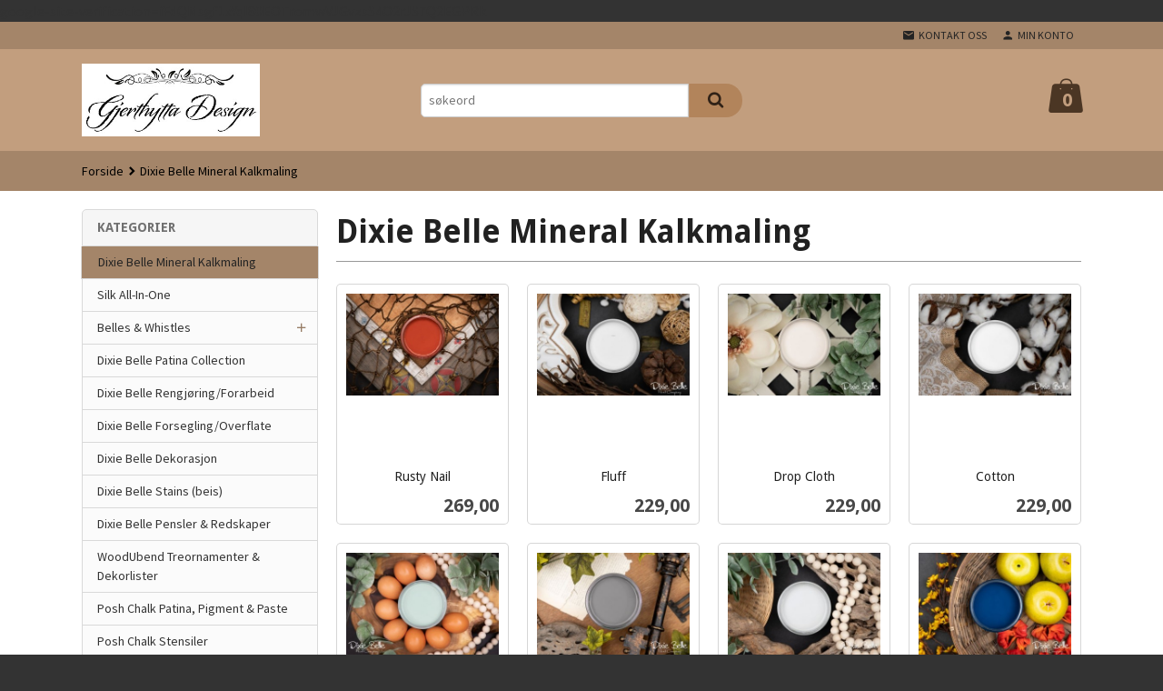

--- FILE ---
content_type: text/html
request_url: https://www.gjerthyttadesign.no/butikk/dixie-belle-mineral-kalkmaling
body_size: 16791
content:
<!DOCTYPE html>

<!--[if IE 7]>    <html class="lt-ie10 lt-ie9 lt-ie8 ie7 no-js flyout_menu" lang="no"> <![endif]-->
<!--[if IE 8]>    <html class="lt-ie10 lt-ie9 ie8 no-js flyout_menu" lang="no"> <![endif]-->
<!--[if IE 9]>    <html class="lt-ie10 ie9 no-js flyout_menu" lang="no"> <![endif]-->
<!--[if (gt IE 9)|!(IE)]><!--> <html class="no-js flyout_menu" lang="no"> <!--<![endif]-->

<head prefix="og: http://ogp.me/ns# fb: http://ogp.me/ns/fb# product: http://ogp.me/ns/product#">
    <meta http-equiv="Content-Type" content="text/html; charset=UTF-8">
    <meta http-equiv="X-UA-Compatible" content="IE=edge">
    
                    <title>Dixie Belle Mineral Kalkmaling | Gjerthytta Design</title>
        

    <meta name="description" content="Redesign av møbler. Salg av kalkmaling og produkter til møbler og hobbyprosjekter. ">

    <meta name="keywords" content="">

<meta name="csrf-token" content="O3JovcsL8Zsvlziapm75TAyvFS5gsOQKpPNsZAml">    <link rel="shortcut icon" href="/favicon.ico">
    

    <meta property="og:title" content="Dixie Belle Mineral Kalkmaling">
<meta property="og:type" content="product.group">


    <meta property="og:description" content="Redesign av møbler. Salg av kalkmaling og produkter til møbler og hobbyprosjekter. ">

<meta property="og:url" content="https://www.gjerthyttadesign.no/butikk/dixie-belle-mineral-kalkmaling">
<meta property="og:site_name" content="Gjerthytta Design">
<meta property="og:locale" content="nb_NO"><!-- Pioneer scripts & style -->
<meta name="viewport" content="width=device-width, initial-scale=1.0, minimum-scale=1">
<!-- Android Lollipop theme support: http://updates.html5rocks.com/2014/11/Support-for-theme-color-in-Chrome-39-for-Android -->
<meta name="theme-color" content="#A48569">

<link href="/assets/themes/zenith/css/styles.compiled.css?ver=1693644685" rel="preload" as="style">
<link href="/assets/themes/zenith/css/styles.compiled.css?ver=1693644685" rel="stylesheet" type="text/css">


<script type="text/javascript" src="/assets/js/modernizr.min-dev.js"></script>
<script>
    window.FEATURES = (function() {
        var list = {"2":1,"24chat":1,"24nb":1,"blog":1,"criteo":1,"discount":1,"dropshipping":1,"facebook_dpa":1,"facebook_product_catalog":1,"frontendfaq":1,"giftcard":1,"google_analytics_4":1,"google_shopping":1,"mega_menu":1,"modal_cart_free_shipping_reminder":1,"modal_cart_products":1,"om2_multihandling":1,"popup_module":1,"printnode":1,"product_management_2":1,"product_management_2_customize_layout":1,"slider":1,"snapchat":1,"text":1,"thumb_attribute_connection":1,"two":1,"two_search_api":1,"update_price_on_attribute_change":1,"vipps_express":1,"webshop":1};

        return {
            get: function(name) { return name in list; }
        };
    })();

    if (window.FEATURES.get('facebook_dpa')) {
                facebook_dpa_id = "616325434045714";
            }

</script>

   

<script async src="https://client.24nettbutikk.chat/embed.js" data-chat-id=""></script><script>function chat(){(window.lvchtarr=window.lvchtarr||[]).push(arguments)}</script><script>chat('placement', 'bottom-right');</script><!-- Global site tag (gtag.js) - Google Analytics -->
<script type="text/plain" data-category="analytics" async src="https://www.googletagmanager.com/gtag/js?id=G-82S7M9N0KV"></script>
<script type="text/plain" data-category="analytics">
  window.dataLayer = window.dataLayer || [];
  function gtag(){dataLayer.push(arguments);}
  gtag('js', new Date());

      gtag('config', 'G-PM2LPDBCRV');
    gtag('config', 'G-82S7M9N0KV', {
      theme: 'zenith',
      activeCheckout: 'checkout'
  });
</script>

<script>
    class Item {
        product = {};

        constructor(product) {
            this.product = product;
        }

        #setItemVariant() {
            this.product.item_variant = Array.from(document.querySelectorAll('div.product__attribute'))
                ?.reduce((previousValue, currentValue, currentIndex, array) => {
                    let selectOptions = Array.from(currentValue.children[1].children[0].children);

                    if (!selectOptions.some(option => option.tagName === 'OPTGROUP')) {
                        let attribute = currentValue.children[0].children[0].innerHTML;
                        let value = selectOptions.find(attributeValue => attributeValue.selected).innerHTML;

                        return previousValue += `${attribute}: ${value}${array.length && currentIndex !== array.length - 1 ? ', ' : ''}`;
                    }
                }, '');
        }

        #attachEventListeners() {
            document.querySelectorAll('select.js-attribute').forEach(selector => selector.addEventListener('change', () => this.#setItemVariant()));

            const buyProductButton = document.querySelector('button.js-product__buy-button');

            if (buyProductButton) {
                buyProductButton.addEventListener('click', () => {
                    gtag('event', 'add_to_cart', {
                        currency: 'NOK',
                        value: this.product.value,
                        items: [{ ...this.product, quantity: parseInt(document.getElementById('buy_count').value) }]
                    });
                });
            }

            const buyBundleButton = document.querySelector('button.js-bundle__buy-button');

            if (buyBundleButton) {
                buyBundleButton.addEventListener('click', () => {
                    gtag('event', 'add_to_cart', {
                        currency: 'NOK',
                        value: this.product.value,
                        items: [this.product]
                    });
                });
            }

            const wishListButton = document.querySelector('.product__wishlist-button:not(.disabled)');

            if (wishListButton) {
                wishListButton.addEventListener('click', () => {
                    gtag('event', 'add_to_wishlist', {
                        currency: 'NOK',
                        value: this.product.value,
                        items: [{ ...this.product, quantity: parseInt(document.getElementById('buy_count').value) }],
                    });
                });
            }
        }

        async initialize() {
            await this.#setItemVariant();
            this.#attachEventListeners();

            gtag('event', 'view_item', {
                currency: 'NOK',
                value: this.product.value,
                items: [this.product]
            });
        }
    }
</script>
<!-- Google Analytics -->
<script type="text/plain" data-category="analytics">

    (function (i, s, o, g, r, a, m) {
        i['GoogleAnalyticsObject'] = r;
        i[r] = i[r] || function () {
            (i[r].q = i[r].q || []).push(arguments)
        }, i[r].l = 1 * new Date();
        a = s.createElement(o),
            m = s.getElementsByTagName(o)[0];
        a.async = 1;
        a.src = g;
        m.parentNode.insertBefore(a, m)
    })(window, document, 'script', '//www.google-analytics.com/analytics.js', 'ga');

    
    ga('create', 'UA-24343184-8', 'auto', '24nb');

        ga('24nb.send', 'pageview');

    
    
</script>
<link rel="stylesheet" href="/css/cookie_consent.css">
<script defer src="/js/cookie_consent.js"></script>
<script>
    window.dataLayer = window.dataLayer || [];
    function gtag(){dataLayer.push(arguments);}

    // Set default consent to 'denied' as a placeholder
    // Determine actual values based on your own requirements
    gtag('consent', 'default', {
        'ad_storage': 'denied',
        'ad_user_data': 'denied',
        'ad_personalization': 'denied',
        'analytics_storage': 'denied',
        'url_passthrough': 'denied'
    });

</script>

<script>

    window.addEventListener('load', function(){

        CookieConsent.run({
            cookie: {
                name: 'cookie_consent_cookie',
                domain: window.location.hostname,
                path: '/',
                expiresAfterDays: 30,
                sameSite: 'Lax'
            },
            disablePageInteraction: true,
            guiOptions: {
                consentModal: {
                    layout: 'box inline',
                    position: 'middle center',
                    equalWeightButtons: false,
                }
            },
            categories: {
                necessary: {
                    enabled: true,
                    readonly: true,
                },
                analytics: {},
                targeting: {}
            },
            language: {
                default: 'no',
                translations: {
                    no: {
                        consentModal: {
                            title: 'Vi bruker cookies!',
                            description: '<p>Vi benytter første- og tredjeparts cookies (informasjonskapsler).</p><br><br><p>Cookies bruker til: </p><br><ul style="padding-left:3px;"><li>Nødvendige funksjoner på nettsiden</li><li>Analyse og statistikk</li><li>Markedsføring som kan brukes for personlig tilpasning av annonser</li></ul><br><p>Velg “Godta alle” om du aksepterer vår bruk av cookie. Hvis du ønsker å endre på cookie-innstillingene, velg “La meg velge selv”.</p><br><p>Les mer om vår Cookie policy <a href="/side/cookies">her.</a></p>',
                            acceptAllBtn: 'Godta alle',
                            acceptNecessaryBtn: 'Godta kun nødvendige',
                            showPreferencesBtn: 'La meg velge selv',
                        },
                        preferencesModal: {
                            title: 'Innstillinger',
                            acceptAllBtn: 'Godta alle',
                            acceptNecessaryBtn: 'Godta kun nødvendige',
                            savePreferencesBtn: 'Lagre og godta innstillinger',
                            closeIconLabel: 'Lukk',
                            sections: [
                                {
                                    title: 'Bruk av cookies 📢',
                                    description: 'Vi bruker cookies for å sikre deg en optimal opplevelse i nettbutikken vår. Noen cookies er påkrevd for at nettbutikken skal fungere. Les mer om vår <a href="/side/sikkerhet_og_personvern" class="cc-link">personvernerklæring</a>.'
                                },
                                {
                                    title: 'Helt nødvendige cookies',
                                    description: 'Cookies som er helt nødvendig for at nettbutikken skal fungere. Man får ikke handlet i nettbutikken uten disse.',
                                },
                                {
                                    title: 'Cookies rundt analyse og oppsamling av statistikk',
                                    description: 'Cookie som lagrer anonym statistikk av besøkende i nettbutikken. Disse brukes av nettbutikkeier for å lære seg mer om hvem publikummet sitt er.',
                                    linkedCategory: 'analytics'
                                },
                                {
                                    title: 'Cookies rundt markedsføring og retargeting',
                                    description: 'Cookies som samler informasjon om din bruk av nettsiden slik at markedsføring kan tilpasses deg.',
                                    linkedCategory: 'targeting'
                                },
                                {
                                    title: 'Mer informasjon',
                                    description: 'Ved spørsmål om vår policy rundt cookies og dine valg, ta gjerne kontakt med oss på <a href="mailto:post@gjerthyttadesign.no">post@gjerthyttadesign.no</a>.'
                                }
                            ]
                        }
                    }
                }
            }
        });
    });
</script>

<script type="text/plain" data-category="targeting">
    window.dataLayer = window.dataLayer || [];
    function gtag(){ dataLayer.push(arguments); }
    gtag('consent', 'update', {
        'ad_storage': 'granted',
        'ad_user_data': 'granted',
        'ad_personalization': 'granted'
    });
</script>

<script type="text/plain" data-category="analytics">
    window.dataLayer = window.dataLayer || [];
    function gtag(){ dataLayer.push(arguments); }
    gtag('consent', 'update', {
        'analytics_storage': 'granted',
        'url_passthrough': 'granted'
    });
</script>

            google-site-verification=iFdQMsgf1xYql80EOTromwVJGvzsS4O2rJS7Q2EGPRk</head>

<body class="">

    <a href="#main-content" class="sr-only">Gå til innholdet</a>

<div id="outer-wrap">
    <div id="inner-wrap" class="content-wrapper">
        
                                <header id="top" role="banner" class="header-row">
    <nav id="utils-nav" class="top-bg hide-for-print">
    <div class="row">
        <div class="small-7 medium-5 large-4 columns">

            
        </div>

        <div class="small-5 medium-7 large-8 columns">
            <nav class="user-nav">
    <ul class="right inline-list piped-nav" id="user-nav">

        <li class="hide-for-large-up ">
                            <a href="/search" class="neutral-link js-toggle-visibility search-toggler" data-toggle="#hidden-search-wrapper">
                    <i class="icon icon-search"></i><span class="hide-for-small">Søk</span>
                </a>
                    </li>

        <li>
            <a href="/side/kontakt_oss" class="neutral-link">
                <i class="icon icon-mail"></i><span class="hide-for-small">Kontakt oss</span>
            </a>
        </li>

        <li>
            <a href="/konto" class="neutral-link">
                <i class="icon icon-person"></i><span class="hide-for-small">Min konto</span>
            </a>
        </li>

    </ul>
</nav>        </div>
    </div>
    <div class="row hide" id="hidden-search-wrapper">
        <div class="columns small-12 medium-6 right">
            <form action="https://www.gjerthyttadesign.no/search" accept-charset="UTF-8" method="get" class="js-product-search-form" autocomplete="off">    <div class="row collapse postfix-radius">
        <div class="small-10 columns product-search">
            
<input type="text" name="q" value="" id="search-box__input" tabindex="0" maxlength="80" class="inputfelt_sokproduktmarg" placeholder="søkeord"  />
    <input type="submit" class="search-box__submit button small primary-color-bg hidden"  value="Søk"/>


    <div class="js-product-search-results product-search-results is-hidden">
        <p class="js-product-search__no-hits product-search__no-hits is-hidden">Ingen treff</p>
        <div class="js-product-search__container product-search__container is-hidden"></div>
        <p class="js-product-search__extra-hits product-search__extra-hits is-hidden">
            <a href="#" class="themed-nav">&hellip;vis flere treff (<span class="js-product-search__num-extra-hits"></span>)</a>
        </p>
    </div>
        </div>
        <div class="small-2 columns">
            <button type="submit" tabindex="0" class="button postfix js-product-search-submit primary-color-bg"><span class="icon-search icon-large"></span></button>
        </div>
    </div>
</form>        </div>
    </div>
</nav>    <div id="logo-row" class="header-bg">
    <div class="row">
        <div class="small-6 medium-4 columns">
            <div id="logo" class="logo-wrapper">
    <a href="https://www.gjerthyttadesign.no/" class="neutral-link">

        
            <span class="vertical-pos-helper"></span><img src="/bilder_diverse/1637956213_scaled.jpg" alt="Redesign av møbler. Salg av kalkmaling og produkter til møbler og hobbyprosjekter. " class="logo-img">

        
    </a>
</div>
        </div>
        <div class="small-6 medium-8 columns hide-for-print">
            <div class="row header-functions">
                
                <div id="extra-nav-large" class="large-6 columns show-for-large-up">

                        <ul class="inline-list piped-nav no-separator left" id="contact-nav">
                    <li>&nbsp;</li>
            </ul>                    
                    <form action="https://www.gjerthyttadesign.no/search" accept-charset="UTF-8" method="get" class="js-product-search-form" autocomplete="off">    <div class="row collapse postfix-radius">
        <div class="small-10 columns product-search">
            
<input type="text" name="q" value="" id="search-box__input" tabindex="0" maxlength="80" class="inputfelt_sokproduktmarg" placeholder="søkeord"  />
    <input type="submit" class="search-box__submit button small primary-color-bg hidden"  value="Søk"/>


    <div class="js-product-search-results product-search-results is-hidden">
        <p class="js-product-search__no-hits product-search__no-hits is-hidden">Ingen treff</p>
        <div class="js-product-search__container product-search__container is-hidden"></div>
        <p class="js-product-search__extra-hits product-search__extra-hits is-hidden">
            <a href="#" class="themed-nav">&hellip;vis flere treff (<span class="js-product-search__num-extra-hits"></span>)</a>
        </p>
    </div>
        </div>
        <div class="small-2 columns">
            <button type="submit" tabindex="0" class="button postfix js-product-search-submit primary-color-bg"><span class="icon-search icon-large"></span></button>
        </div>
    </div>
</form>                </div>

                <div class="small-12 large-6 columns">
                    <div class="menu-button hide-for-large-up right">
                    	<a id="nav-open-btn" href="#nav"><i class="icon-menu icon-large"></i></a>
                    </div>
                    <div class="cart-and-checkout right ">
    <a href="https://www.gjerthyttadesign.no/kasse" class="neutral-link cart-button cart-button--empty">
        <span class="cart-button__sum">0,00</span>
        <span class="cart-button__currency">NOK</span>
        <i class="icon-shopping-bag cart-button__icon icon-xxlarge"></i><span class="cart-button__text">Handlevogn</span>
        <span class="cart-button__quantity">0</span>
    </a>

    <a href="https://www.gjerthyttadesign.no/kasse" class="button show-for-medium-up checkout-button call-to-action-color-bg">Kasse <i class="icon-chevron-right cart-icon icon-large"></i></a>
</div>                </div>

            </div>
        </div>
    </div>
</div></header>

<nav id="nav" class="navigation-bg main-nav nav-offcanvas js-arrow-key-nav hide-for-print" role="navigation">
    <div class="block row">
        <div class="columns"> 
            <h2 class="block-title nav-offcanvas__title">Produkter</h2>
            
            <ul id="main-menu" class="sm main-nav__list level-0" data-mer="Mer">
<li class="main-nav__item level-0"><a class="main-nav__frontpage-link" href="https://www.gjerthyttadesign.no">Forside</a></li><li class="main-nav__item current level-0"><a href="/butikk/dixie-belle-mineral-kalkmaling" >Dixie Belle Mineral Kalkmaling</a></li><li class="main-nav__item level-0"><a href="/butikk/silk-all-in-one-maling" >Silk All-In-One</a></li><li class="main-nav__item parent level-0"><a href="/butikk/belles-whistles" >Belles & Whistles</a><ul class="main-nav__submenu level-1" data-mer="Mer">
<li class="main-nav__item level-1"><a href="/butikk/belles-whistles/silk-stencils" >Silkscreen Stencils</a></li><li class="main-nav__item level-1"><a href="/butikk/belles-whistles/stencil" >Stencils</a></li><li class="main-nav__item level-1"><a href="/butikk/belles-whistles/rice-paper" >Rice Decoupage Paper</a></li></ul>
</li><li class="main-nav__item level-0"><a href="/butikk/patina-collection" >Dixie Belle Patina Collection</a></li><li class="main-nav__item level-0"><a href="/butikk/dixie-belle-forarbeidprodukter" >Dixie Belle Rengjøring/Forarbeid</a></li><li class="main-nav__item level-0"><a href="/butikk/dixie-belle-finishprodukter" >Dixie Belle Forsegling/Overflate</a></li><li class="main-nav__item level-0"><a href="/butikk/dixie-belle-dekorasjon" >Dixie Belle Dekorasjon</a></li><li class="main-nav__item level-0"><a href="/butikk/dixie-belle-stains-beis" >Dixie Belle Stains (beis)</a></li><li class="main-nav__item level-0"><a href="/butikk/dixie-belle-pensler" >Dixie Belle Pensler & Redskaper</a></li><li class="main-nav__item level-0"><a href="/butikk/woodubend" >WoodUbend Treornamenter & Dekorlister </a></li><li class="main-nav__item level-0"><a href="/butikk/posh-chalk" >Posh Chalk Patina, Pigment & Paste</a></li><li class="main-nav__item level-0"><a href="/butikk/stensiler" >Posh Chalk Stensiler</a></li><li class="main-nav__item level-0"><a href="/butikk/decoupage-queen" >Decoupage Queen Rispapir</a></li><li class="main-nav__item level-0"><a href="/butikk/saltwash" >Saltwash</a></li><li class="main-nav__item level-0"><a href="/butikk/smamobler" >Småmøbler</a></li><li class="main-nav__item level-0"><a href="/butikk/kommoder" >Kommoder</a></li><li class="main-nav__item level-0"><a href="/butikk/bord" >Bord</a></li></ul>
        </div>
    </div>

            <a class="main-nav__close-btn exit-off-canvas" id="nav-close-btn" href="#top"><i class="icon-chevron-left icon-large"></i> Lukk</a>
    </nav>                    <div class="breadcrumbs-bg">
        <div class="row">
            <div class="columns">
                <ul class="breadcrumbs" itemscope itemtype="http://schema.org/BreadcrumbList"><li class="breadcrumbs__item breadcrumbs__home"><a href="https://www.gjerthyttadesign.no/">Forside</a></li><li class="breadcrumbs__item current" itemprop="itemListElement" itemscope itemtype="http://schema.org/ListItem"><span><span itemprop="name">Dixie Belle Mineral Kalkmaling</span></span><meta itemtype="http://schema.org/Thing" content="https://www.gjerthyttadesign.no/butikk/dixie-belle-mineral-kalkmaling" itemprop="item"><meta itemprop="position" content="1" /></li><meta itemprop="numberOfItems" content="1"><meta itemprop="itemListOrder" content="Ascending"></ul>
            </div>
        </div>
    </div>

<div id="main" class="content-bg main-content">
    <div class="row">
        <div class="columns">
            <div id="main-content" tabindex="-1">
                
<div class="row">

    <div class="columns large-9 large-push-3 split-menu">
            <div class="page__title">
        <h1 class="productlist__category-name">Dixie Belle Mineral Kalkmaling</h1>
    </div>

    
<div class="row">
    </div>



    
            
<div class="row">
    <div class="columns">

        <section class="productlist equal-height-columns">
                            <h2 class="is-hidden">Dixie Belle Mineral Kalkmaling</h2>
                        
            <article class=" productlist__product equal-height-column" id="product-1623" data-product-id="1623" itemscope itemtype="http://schema.org/Product">

    <a class="productlist__product-wrap neutral-link equal-height-column-innerwrap readon-icon__wrapper bordered bordered--all" href="/produkt/dixie-belle-mineral-kalkmaling/rusty-nail">

        <meta itemprop="url" content="https://www.gjerthyttadesign.no/produkt/dixie-belle-mineral-kalkmaling/rusty-nail">

        <div class="equal-height-column__image">

                                            <img loading="lazy" itemprop="image" src="/assets/img/360/360/bilder_nettbutikk/6b599acf07a54c136be445a66853131a-image.jpeg" alt="Rusty Nail">
            
        </div>

        <h3 itemprop="name" class="productlist__product__headline">Rusty Nail</h3>

                           
        <div class="offers" itemprop="offers" itemscope itemtype="http://schema.org/Offer">

    
        <span class="price primary-color-big"><span id="product-1623-price" class="sr-only visuallyhidden">Pris</span><span class="currency">NOK</span><span class="price__display" aria-labelledby="product-1623-price">269,00</span></span>

        
        
        
        <span class="vat-info">inkl. mva.</span>

        <meta itemprop="price" content="269">
<meta itemprop="priceCurrency" content="NOK">
    
<span itemprop="priceSpecification" itemscope itemtype="http://www.schema.org/PriceSpecification">
    <meta itemprop="price" content="269">
    <meta itemprop="priceCurrency" content="NOK">
    <meta itemprop="valueAddedTaxIncluded" content="true">
</span>

<!--<meta itemprop="priceValidUntil" content="">-->
<meta itemprop="url" content="https://www.gjerthyttadesign.no/butikk/dixie-belle-mineral-kalkmaling">
            <link itemprop="availability" href="http://schema.org/InStock">

<meta id="stock-status-1623" data-stock="1" data-session-stock="1" content="1">
    
</div>
        <div class="productlist__product__button-wrap button-readon">
            <span 
                class="button productlist__product__button"
                id="buy-button-1623"
                data-product-id="1623"
                data-strict-stock="">
                
                Les mer            </span> 
        </div>

                    <p class="productlist__product__description hide" itemprop="description">Rusty Nail er en brent oransje nyanse. Denne sterke fargen utstråler varme og vil gi hjemmet en innbydende energi.

Denne friske fargen passer godt sammen med moderne industrielle og bohemske stiler.</p>
        
        <div class="equal-height-column__readon readon-icon__container">
            <span class="vertical-pos-helper"></span><i class="icon-search readon-icon"></i>
        </div>
    </a>

</article><article class=" productlist__product equal-height-column" id="product-1361" data-product-id="1361" itemscope itemtype="http://schema.org/Product">

    <a class="productlist__product-wrap neutral-link equal-height-column-innerwrap readon-icon__wrapper bordered bordered--all" href="/produkt/dixie-belle-mineral-kalkmaling/fluff">

        <meta itemprop="url" content="https://www.gjerthyttadesign.no/produkt/dixie-belle-mineral-kalkmaling/fluff">

        <div class="equal-height-column__image">

                                            <img loading="lazy" itemprop="image" src="/assets/img/360/360/bilder_nettbutikk/eb1cd96d5e827824cc6d3c85aaa27a9c-image.jpeg" alt="Fluff">
            
        </div>

        <h3 itemprop="name" class="productlist__product__headline">Fluff</h3>

                           
        <div class="offers" itemprop="offers" itemscope itemtype="http://schema.org/Offer">

    
        <span class="price primary-color-big"><span id="product-1361-price" class="sr-only visuallyhidden">Pris</span><span class="currency">NOK</span><span class="price__display" aria-labelledby="product-1361-price">229,00</span></span>

        
        
        
        <span class="vat-info">inkl. mva.</span>

        <meta itemprop="price" content="229">
<meta itemprop="priceCurrency" content="NOK">
    
<span itemprop="priceSpecification" itemscope itemtype="http://www.schema.org/PriceSpecification">
    <meta itemprop="price" content="229">
    <meta itemprop="priceCurrency" content="NOK">
    <meta itemprop="valueAddedTaxIncluded" content="true">
</span>

<!--<meta itemprop="priceValidUntil" content="">-->
<meta itemprop="url" content="https://www.gjerthyttadesign.no/butikk/dixie-belle-mineral-kalkmaling">
            <link itemprop="availability" href="http://schema.org/InStock">

<meta id="stock-status-1361" data-stock="1" data-session-stock="1" content="1">
    
</div>
        <div class="productlist__product__button-wrap button-readon">
            <span 
                class="button productlist__product__button"
                id="buy-button-1361"
                data-product-id="1361"
                data-strict-stock="">
                
                Les mer            </span> 
        </div>

                    <p class="productlist__product__description hide" itemprop="description">Fluff er en rolig, myk hvit med en lett grå undertone. Passer både til tradisjonell og den mer moderne stilen.
Sammen med en mørk voks eller glasur skaper du lett en antikk eller landelig stil.</p>
        
        <div class="equal-height-column__readon readon-icon__container">
            <span class="vertical-pos-helper"></span><i class="icon-search readon-icon"></i>
        </div>
    </a>

</article><article class=" productlist__product equal-height-column" id="product-1359" data-product-id="1359" itemscope itemtype="http://schema.org/Product">

    <a class="productlist__product-wrap neutral-link equal-height-column-innerwrap readon-icon__wrapper bordered bordered--all" href="/produkt/dixie-belle-mineral-kalkmaling/drop-cloth">

        <meta itemprop="url" content="https://www.gjerthyttadesign.no/produkt/dixie-belle-mineral-kalkmaling/drop-cloth">

        <div class="equal-height-column__image">

                                            <img loading="lazy" itemprop="image" src="/assets/img/360/360/bilder_nettbutikk/36bad144bad32fde9a3434291b211c6b-image.jpeg" alt="Drop Cloth">
            
        </div>

        <h3 itemprop="name" class="productlist__product__headline">Drop Cloth</h3>

                           
        <div class="offers" itemprop="offers" itemscope itemtype="http://schema.org/Offer">

    
        <span class="price primary-color-big"><span id="product-1359-price" class="sr-only visuallyhidden">Pris</span><span class="currency">NOK</span><span class="price__display" aria-labelledby="product-1359-price">229,00</span></span>

        
        
        
        <span class="vat-info">inkl. mva.</span>

        <meta itemprop="price" content="229">
<meta itemprop="priceCurrency" content="NOK">
    
<span itemprop="priceSpecification" itemscope itemtype="http://www.schema.org/PriceSpecification">
    <meta itemprop="price" content="229">
    <meta itemprop="priceCurrency" content="NOK">
    <meta itemprop="valueAddedTaxIncluded" content="true">
</span>

<!--<meta itemprop="priceValidUntil" content="">-->
<meta itemprop="url" content="https://www.gjerthyttadesign.no/butikk/dixie-belle-mineral-kalkmaling">
            <link itemprop="availability" href="http://schema.org/InStock">

<meta id="stock-status-1359" data-stock="1" data-session-stock="1" content="1">
    
</div>
        <div class="productlist__product__button-wrap button-readon">
            <span 
                class="button productlist__product__button"
                id="buy-button-1359"
                data-product-id="1359"
                data-strict-stock="">
                
                Les mer            </span> 
        </div>

                    <p class="productlist__product__description hide" itemprop="description">Drop Cloth er en stilig linhvit med en varm undertone. 
Denne fantastiske fargen er vår mest populære fordi den er nøytral og
passser til alt!</p>
        
        <div class="equal-height-column__readon readon-icon__container">
            <span class="vertical-pos-helper"></span><i class="icon-search readon-icon"></i>
        </div>
    </a>

</article><article class=" productlist__product equal-height-column" id="product-1354" data-product-id="1354" itemscope itemtype="http://schema.org/Product">

    <a class="productlist__product-wrap neutral-link equal-height-column-innerwrap readon-icon__wrapper bordered bordered--all" href="/produkt/dixie-belle-mineral-kalkmaling/cotton">

        <meta itemprop="url" content="https://www.gjerthyttadesign.no/produkt/dixie-belle-mineral-kalkmaling/cotton">

        <div class="equal-height-column__image">

                                            <img loading="lazy" itemprop="image" src="/assets/img/360/360/bilder_nettbutikk/f111ff78592275b19aa7aea39633eddf-image.jpeg" alt="Cotton">
            
        </div>

        <h3 itemprop="name" class="productlist__product__headline">Cotton</h3>

                           
        <div class="offers" itemprop="offers" itemscope itemtype="http://schema.org/Offer">

    
        <span class="price primary-color-big"><span id="product-1354-price" class="sr-only visuallyhidden">Pris</span><span class="currency">NOK</span><span class="price__display" aria-labelledby="product-1354-price">229,00</span></span>

        
        
        
        <span class="vat-info">inkl. mva.</span>

        <meta itemprop="price" content="229">
<meta itemprop="priceCurrency" content="NOK">
    
<span itemprop="priceSpecification" itemscope itemtype="http://www.schema.org/PriceSpecification">
    <meta itemprop="price" content="229">
    <meta itemprop="priceCurrency" content="NOK">
    <meta itemprop="valueAddedTaxIncluded" content="true">
</span>

<!--<meta itemprop="priceValidUntil" content="">-->
<meta itemprop="url" content="https://www.gjerthyttadesign.no/butikk/dixie-belle-mineral-kalkmaling">
            <link itemprop="availability" href="http://schema.org/InStock">

<meta id="stock-status-1354" data-stock="5" data-session-stock="5" content="5">
    
</div>
        <div class="productlist__product__button-wrap button-readon">
            <span 
                class="button productlist__product__button"
                id="buy-button-1354"
                data-product-id="1354"
                data-strict-stock="">
                
                Les mer            </span> 
        </div>

                    <p class="productlist__product__description hide" itemprop="description">Cotton er vår reneste hvite, perfekt for et rent og klassisk utseende.

Bruk Cotton til å lage det chippy landlige stilen eller bruk den til 
et minimalistisk design. Denne fargen fungerer virkelig for enhver 
stil!</p>
        
        <div class="equal-height-column__readon readon-icon__container">
            <span class="vertical-pos-helper"></span><i class="icon-search readon-icon"></i>
        </div>
    </a>

</article><article class=" productlist__product equal-height-column" id="product-1378" data-product-id="1378" itemscope itemtype="http://schema.org/Product">

    <a class="productlist__product-wrap neutral-link equal-height-column-innerwrap readon-icon__wrapper bordered bordered--all" href="/produkt/dixie-belle-mineral-kalkmaling/vintage-duck-egg">

        <meta itemprop="url" content="https://www.gjerthyttadesign.no/produkt/dixie-belle-mineral-kalkmaling/vintage-duck-egg">

        <div class="equal-height-column__image">

                                            <img loading="lazy" itemprop="image" src="/assets/img/360/360/bilder_nettbutikk/2e9b2924718a5776b402aa1c3b4e1781-image.jpeg" alt="Vintage Duck Egg">
            
        </div>

        <h3 itemprop="name" class="productlist__product__headline">Vintage Duck Egg</h3>

                           
        <div class="offers" itemprop="offers" itemscope itemtype="http://schema.org/Offer">

    
        <span class="price primary-color-big"><span id="product-1378-price" class="sr-only visuallyhidden">Pris</span><span class="currency">NOK</span><span class="price__display" aria-labelledby="product-1378-price">229,00</span></span>

        
        
        
        <span class="vat-info">inkl. mva.</span>

        <meta itemprop="price" content="229">
<meta itemprop="priceCurrency" content="NOK">
    
<span itemprop="priceSpecification" itemscope itemtype="http://www.schema.org/PriceSpecification">
    <meta itemprop="price" content="229">
    <meta itemprop="priceCurrency" content="NOK">
    <meta itemprop="valueAddedTaxIncluded" content="true">
</span>

<!--<meta itemprop="priceValidUntil" content="">-->
<meta itemprop="url" content="https://www.gjerthyttadesign.no/butikk/dixie-belle-mineral-kalkmaling">
            <link itemprop="availability" href="http://schema.org/InStock">

<meta id="stock-status-1378" data-stock="2" data-session-stock="2" content="2">
    
</div>
        <div class="productlist__product__button-wrap button-readon">
            <span 
                class="button productlist__product__button"
                id="buy-button-1378"
                data-product-id="1378"
                data-strict-stock="">
                
                Les mer            </span> 
        </div>

                    <p class="productlist__product__description hide" itemprop="description">Vintage Duck Egg er en lyseblå farge med et snev av grønt og grått. 
Bruk denne milde fargen for å skape en avslappende følelse i rommet.

Denne antikke fargen passer perfekt med en mørk voks!</p>
        
        <div class="equal-height-column__readon readon-icon__container">
            <span class="vertical-pos-helper"></span><i class="icon-search readon-icon"></i>
        </div>
    </a>

</article><article class=" productlist__product equal-height-column" id="product-1364" data-product-id="1364" itemscope itemtype="http://schema.org/Product">

    <a class="productlist__product-wrap neutral-link equal-height-column-innerwrap readon-icon__wrapper bordered bordered--all" href="/produkt/dixie-belle-mineral-kalkmaling/hurricane-grey">

        <meta itemprop="url" content="https://www.gjerthyttadesign.no/produkt/dixie-belle-mineral-kalkmaling/hurricane-grey">

        <div class="equal-height-column__image">

                                            <img loading="lazy" itemprop="image" src="/assets/img/360/360/bilder_nettbutikk/6440eb151a7ae94bc31c69b9be158394-image.jpeg" alt="Hurricane Gray">
            
        </div>

        <h3 itemprop="name" class="productlist__product__headline">Hurricane Gray</h3>

                           
        <div class="offers" itemprop="offers" itemscope itemtype="http://schema.org/Offer">

    
        <span class="price primary-color-big"><span id="product-1364-price" class="sr-only visuallyhidden">Pris</span><span class="currency">NOK</span><span class="price__display" aria-labelledby="product-1364-price">229,00</span></span>

        
        
        
        <span class="vat-info">inkl. mva.</span>

        <meta itemprop="price" content="229">
<meta itemprop="priceCurrency" content="NOK">
    
<span itemprop="priceSpecification" itemscope itemtype="http://www.schema.org/PriceSpecification">
    <meta itemprop="price" content="229">
    <meta itemprop="priceCurrency" content="NOK">
    <meta itemprop="valueAddedTaxIncluded" content="true">
</span>

<!--<meta itemprop="priceValidUntil" content="">-->
<meta itemprop="url" content="https://www.gjerthyttadesign.no/butikk/dixie-belle-mineral-kalkmaling">
            <link itemprop="availability" href="http://schema.org/InStock">

<meta id="stock-status-1364" data-stock="3" data-session-stock="3" content="3">
    
</div>
        <div class="productlist__product__button-wrap button-readon">
            <span 
                class="button productlist__product__button"
                id="buy-button-1364"
                data-product-id="1364"
                data-strict-stock="">
                
                Les mer            </span> 
        </div>

                    <p class="productlist__product__description hide" itemprop="description">Hurricaine Gray er en mellomgrå som gjør inntrykk. Denne stormfulle 
nyansen er langt fra kjedelig. Bruk den gjerne sammen med mørk voks, 
glaze eller stain.

Nydelig sammen med varme treslag.</p>
        
        <div class="equal-height-column__readon readon-icon__container">
            <span class="vertical-pos-helper"></span><i class="icon-search readon-icon"></i>
        </div>
    </a>

</article><article class=" productlist__product equal-height-column" id="product-1358" data-product-id="1358" itemscope itemtype="http://schema.org/Product">

    <a class="productlist__product-wrap neutral-link equal-height-column-innerwrap readon-icon__wrapper bordered bordered--all" href="/produkt/dixie-belle-mineral-kalkmaling/driftwood">

        <meta itemprop="url" content="https://www.gjerthyttadesign.no/produkt/dixie-belle-mineral-kalkmaling/driftwood">

        <div class="equal-height-column__image">

                                            <img loading="lazy" itemprop="image" src="/assets/img/360/360/bilder_nettbutikk/129adab44ebbc37fcadd8435894dcd0a-image.jpeg" alt="Driftwood">
            
        </div>

        <h3 itemprop="name" class="productlist__product__headline">Driftwood</h3>

                           
        <div class="offers" itemprop="offers" itemscope itemtype="http://schema.org/Offer">

    
        <span class="price primary-color-big"><span id="product-1358-price" class="sr-only visuallyhidden">Pris</span><span class="currency">NOK</span><span class="price__display" aria-labelledby="product-1358-price">229,00</span></span>

        
        
        
        <span class="vat-info">inkl. mva.</span>

        <meta itemprop="price" content="229">
<meta itemprop="priceCurrency" content="NOK">
    
<span itemprop="priceSpecification" itemscope itemtype="http://www.schema.org/PriceSpecification">
    <meta itemprop="price" content="229">
    <meta itemprop="priceCurrency" content="NOK">
    <meta itemprop="valueAddedTaxIncluded" content="true">
</span>

<!--<meta itemprop="priceValidUntil" content="">-->
<meta itemprop="url" content="https://www.gjerthyttadesign.no/butikk/dixie-belle-mineral-kalkmaling">
            <link itemprop="availability" href="http://schema.org/InStock">

<meta id="stock-status-1358" data-stock="4" data-session-stock="4" content="4">
    
</div>
        <div class="productlist__product__button-wrap button-readon">
            <span 
                class="button productlist__product__button"
                id="buy-button-1358"
                data-product-id="1358"
                data-strict-stock="">
                
                Les mer            </span> 
        </div>

                    <p class="productlist__product__description hide" itemprop="description">Driftwood er en lys grå nyanse. Fargen passer perfekt til husets 
mange rom og den myke fargen skaper en beroligende atmosfære.

Denne rolige fargen er uanstrengt og elegant!</p>
        
        <div class="equal-height-column__readon readon-icon__container">
            <span class="vertical-pos-helper"></span><i class="icon-search readon-icon"></i>
        </div>
    </a>

</article><article class=" productlist__product equal-height-column" id="product-1348" data-product-id="1348" itemscope itemtype="http://schema.org/Product">

    <a class="productlist__product-wrap neutral-link equal-height-column-innerwrap readon-icon__wrapper bordered bordered--all" href="/produkt/dixie-belle-mineral-kalkmaling/bunker-hill">

        <meta itemprop="url" content="https://www.gjerthyttadesign.no/produkt/dixie-belle-mineral-kalkmaling/bunker-hill">

        <div class="equal-height-column__image">

                                            <img loading="lazy" itemprop="image" src="/assets/img/360/360/bilder_nettbutikk/6f499f152d2972748c3b81d4eeaa4c6e-image.jpeg" alt="Bunker Hill Blue">
            
        </div>

        <h3 itemprop="name" class="productlist__product__headline">Bunker Hill Blue</h3>

                           
        <div class="offers" itemprop="offers" itemscope itemtype="http://schema.org/Offer">

    
        <span class="price primary-color-big"><span id="product-1348-price" class="sr-only visuallyhidden">Pris</span><span class="currency">NOK</span><span class="price__display" aria-labelledby="product-1348-price">229,00</span></span>

        
        
        
        <span class="vat-info">inkl. mva.</span>

        <meta itemprop="price" content="229">
<meta itemprop="priceCurrency" content="NOK">
    
<span itemprop="priceSpecification" itemscope itemtype="http://www.schema.org/PriceSpecification">
    <meta itemprop="price" content="229">
    <meta itemprop="priceCurrency" content="NOK">
    <meta itemprop="valueAddedTaxIncluded" content="true">
</span>

<!--<meta itemprop="priceValidUntil" content="">-->
<meta itemprop="url" content="https://www.gjerthyttadesign.no/butikk/dixie-belle-mineral-kalkmaling">
            <link itemprop="availability" href="http://schema.org/InStock">

<meta id="stock-status-1348" data-stock="3" data-session-stock="3" content="3">
    
</div>
        <div class="productlist__product__button-wrap button-readon">
            <span 
                class="button productlist__product__button"
                id="buy-button-1348"
                data-product-id="1348"
                data-strict-stock="">
                
                Les mer            </span> 
        </div>

                    <p class="productlist__product__description hide" itemprop="description">Bunker Hill Blue er en mørk indigo blå. Bruk denne skarpe fargen
for å komme med et flott statement i ditt rom.

Bunker Hill Blue kan kombineres med No Pain Gel Stain i Walnut for et 
klassisk utseende. Denne nydelige fargen vil aldri svikte deg!</p>
        
        <div class="equal-height-column__readon readon-icon__container">
            <span class="vertical-pos-helper"></span><i class="icon-search readon-icon"></i>
        </div>
    </a>

</article><article class=" productlist__product equal-height-column" id="product-1374" data-product-id="1374" itemscope itemtype="http://schema.org/Product">

    <a class="productlist__product-wrap neutral-link equal-height-column-innerwrap readon-icon__wrapper bordered bordered--all" href="/produkt/dixie-belle-mineral-kalkmaling/sea-glass">

        <meta itemprop="url" content="https://www.gjerthyttadesign.no/produkt/dixie-belle-mineral-kalkmaling/sea-glass">

        <div class="equal-height-column__image">

                                            <img loading="lazy" itemprop="image" src="/assets/img/360/360/bilder_nettbutikk/8d7c6a18e400bc4ab04a7381591a3cdd-image.jpeg" alt="Sea Glass">
            
        </div>

        <h3 itemprop="name" class="productlist__product__headline">Sea Glass</h3>

                           
        <div class="offers" itemprop="offers" itemscope itemtype="http://schema.org/Offer">

    
        <span class="price primary-color-big"><span id="product-1374-price" class="sr-only visuallyhidden">Pris</span><span class="currency">NOK</span><span class="price__display" aria-labelledby="product-1374-price">229,00</span></span>

        
        
        
        <span class="vat-info">inkl. mva.</span>

        <meta itemprop="price" content="229">
<meta itemprop="priceCurrency" content="NOK">
    
<span itemprop="priceSpecification" itemscope itemtype="http://www.schema.org/PriceSpecification">
    <meta itemprop="price" content="229">
    <meta itemprop="priceCurrency" content="NOK">
    <meta itemprop="valueAddedTaxIncluded" content="true">
</span>

<!--<meta itemprop="priceValidUntil" content="">-->
<meta itemprop="url" content="https://www.gjerthyttadesign.no/butikk/dixie-belle-mineral-kalkmaling">
            <link itemprop="availability" href="http://schema.org/InStock">

<meta id="stock-status-1374" data-stock="1" data-session-stock="1" content="1">
    
</div>
        <div class="productlist__product__button-wrap button-readon">
            <span 
                class="button productlist__product__button"
                id="buy-button-1374"
                data-product-id="1374"
                data-strict-stock="">
                
                Les mer            </span> 
        </div>

                    <p class="productlist__product__description hide" itemprop="description">Sea Glass er lysegrønt med et snev av blått. Denne pastellfargen ser 
akkurat ut som polert glass i sjøsanden.

Bruk Sea Glass til å myke opp og lindre stress! Denne rolige fargen 
er den manglende delen i ditt baderom eller antikke franske 
provinsmøbler</p>
        
        <div class="equal-height-column__readon readon-icon__container">
            <span class="vertical-pos-helper"></span><i class="icon-search readon-icon"></i>
        </div>
    </a>

</article><article class=" productlist__product equal-height-column" id="product-1367" data-product-id="1367" itemscope itemtype="http://schema.org/Product">

    <a class="productlist__product-wrap neutral-link equal-height-column-innerwrap readon-icon__wrapper bordered bordered--all" href="/produkt/dixie-belle-mineral-kalkmaling/manatee-gray">

        <meta itemprop="url" content="https://www.gjerthyttadesign.no/produkt/dixie-belle-mineral-kalkmaling/manatee-gray">

        <div class="equal-height-column__image">

                                            <img loading="lazy" itemprop="image" src="/assets/img/360/360/bilder_nettbutikk/52bd953b694b856ef4de84120295f3b7-image.jpeg" alt="Manatee Gray">
            
        </div>

        <h3 itemprop="name" class="productlist__product__headline">Manatee Gray</h3>

                           
        <div class="offers" itemprop="offers" itemscope itemtype="http://schema.org/Offer">

    
        <span class="price primary-color-big"><span id="product-1367-price" class="sr-only visuallyhidden">Pris</span><span class="currency">NOK</span><span class="price__display" aria-labelledby="product-1367-price">229,00</span></span>

        
        
        
        <span class="vat-info">inkl. mva.</span>

        <meta itemprop="price" content="229">
<meta itemprop="priceCurrency" content="NOK">
    
<span itemprop="priceSpecification" itemscope itemtype="http://www.schema.org/PriceSpecification">
    <meta itemprop="price" content="229">
    <meta itemprop="priceCurrency" content="NOK">
    <meta itemprop="valueAddedTaxIncluded" content="true">
</span>

<!--<meta itemprop="priceValidUntil" content="">-->
<meta itemprop="url" content="https://www.gjerthyttadesign.no/butikk/dixie-belle-mineral-kalkmaling">
            <link itemprop="availability" href="http://schema.org/InStock">

<meta id="stock-status-1367" data-stock="2" data-session-stock="2" content="2">
    
</div>
        <div class="productlist__product__button-wrap button-readon">
            <span 
                class="button productlist__product__button"
                id="buy-button-1367"
                data-product-id="1367"
                data-strict-stock="">
                
                Les mer            </span> 
        </div>

                    <p class="productlist__product__description hide" itemprop="description">Manatee Grey er en lys grå med myke blå undertoner. Denne kule 
fargen tilfører hjemmet en mild energi.

Bruk denne forfriskende gråtonen på kjøkkenet, spisestuen eller 
soverommet og badet. Den gir en beroligende følelse.</p>
        
        <div class="equal-height-column__readon readon-icon__container">
            <span class="vertical-pos-helper"></span><i class="icon-search readon-icon"></i>
        </div>
    </a>

</article><article class=" productlist__product equal-height-column" id="product-1376" data-product-id="1376" itemscope itemtype="http://schema.org/Product">

    <a class="productlist__product-wrap neutral-link equal-height-column-innerwrap readon-icon__wrapper bordered bordered--all" href="/produkt/dixie-belle-mineral-kalkmaling/stormy-seas">

        <meta itemprop="url" content="https://www.gjerthyttadesign.no/produkt/dixie-belle-mineral-kalkmaling/stormy-seas">

        <div class="equal-height-column__image">

                                            <img loading="lazy" itemprop="image" src="/assets/img/360/360/bilder_nettbutikk/9278ec4014364bc9ad8d95941569e6c2-image.jpeg" alt="Stormy Seas">
            
        </div>

        <h3 itemprop="name" class="productlist__product__headline">Stormy Seas</h3>

                           
        <div class="offers" itemprop="offers" itemscope itemtype="http://schema.org/Offer">

    
        <span class="price primary-color-big"><span id="product-1376-price" class="sr-only visuallyhidden">Pris</span><span class="currency">NOK</span><span class="price__display" aria-labelledby="product-1376-price">229,00</span></span>

        
        
        
        <span class="vat-info">inkl. mva.</span>

        <meta itemprop="price" content="229">
<meta itemprop="priceCurrency" content="NOK">
    
<span itemprop="priceSpecification" itemscope itemtype="http://www.schema.org/PriceSpecification">
    <meta itemprop="price" content="229">
    <meta itemprop="priceCurrency" content="NOK">
    <meta itemprop="valueAddedTaxIncluded" content="true">
</span>

<!--<meta itemprop="priceValidUntil" content="">-->
<meta itemprop="url" content="https://www.gjerthyttadesign.no/butikk/dixie-belle-mineral-kalkmaling">
            <link itemprop="availability" href="http://schema.org/InStock">

<meta id="stock-status-1376" data-stock="3" data-session-stock="3" content="3">
    
</div>
        <div class="productlist__product__button-wrap button-readon">
            <span 
                class="button productlist__product__button"
                id="buy-button-1376"
                data-product-id="1376"
                data-strict-stock="">
                
                Les mer            </span> 
        </div>

                    <p class="productlist__product__description hide" itemprop="description">Stormy Seas er en blågrå med grønne undertoner. Selv om denne rike 
fargen minner oss om havbølger og regnskyer, har Stormy Seas 
beroligende egenskaper.

Bruk denne fargen for å bringe balansen i ditt hjem. Stormy Seas kan 
enkelt kles opp eller ned!</p>
        
        <div class="equal-height-column__readon readon-icon__container">
            <span class="vertical-pos-helper"></span><i class="icon-search readon-icon"></i>
        </div>
    </a>

</article><article class=" productlist__product equal-height-column" id="product-1363" data-product-id="1363" itemscope itemtype="http://schema.org/Product">

    <a class="productlist__product-wrap neutral-link equal-height-column-innerwrap readon-icon__wrapper bordered bordered--all" href="/produkt/dixie-belle-mineral-kalkmaling/gravel-road">

        <meta itemprop="url" content="https://www.gjerthyttadesign.no/produkt/dixie-belle-mineral-kalkmaling/gravel-road">

        <div class="equal-height-column__image">

                                            <img loading="lazy" itemprop="image" src="/assets/img/360/360/bilder_nettbutikk/d67955fd0ae4d74409cd489e3a6e8ccd-image.jpeg" alt="Gravel Road">
            
        </div>

        <h3 itemprop="name" class="productlist__product__headline">Gravel Road</h3>

                           
        <div class="offers" itemprop="offers" itemscope itemtype="http://schema.org/Offer">

    
        <span class="price primary-color-big"><span id="product-1363-price" class="sr-only visuallyhidden">Pris</span><span class="currency">NOK</span><span class="price__display" aria-labelledby="product-1363-price">229,00</span></span>

        
        
        
        <span class="vat-info">inkl. mva.</span>

        <meta itemprop="price" content="229">
<meta itemprop="priceCurrency" content="NOK">
    
<span itemprop="priceSpecification" itemscope itemtype="http://www.schema.org/PriceSpecification">
    <meta itemprop="price" content="229">
    <meta itemprop="priceCurrency" content="NOK">
    <meta itemprop="valueAddedTaxIncluded" content="true">
</span>

<!--<meta itemprop="priceValidUntil" content="">-->
<meta itemprop="url" content="https://www.gjerthyttadesign.no/butikk/dixie-belle-mineral-kalkmaling">
            <link itemprop="availability" href="http://schema.org/InStock">

<meta id="stock-status-1363" data-stock="1" data-session-stock="1" content="1">
    
</div>
        <div class="productlist__product__button-wrap button-readon">
            <span 
                class="button productlist__product__button"
                id="buy-button-1363"
                data-product-id="1363"
                data-strict-stock="">
                
                Les mer            </span> 
        </div>

                    <p class="productlist__product__description hide" itemprop="description">Gravel Road er en varm mørk grå. 

Lag den rette balansen i rommet ditt ved å kombinere denne rike 
fargen med varme tretoner og aksentfarge som lyser opp.</p>
        
        <div class="equal-height-column__readon readon-icon__container">
            <span class="vertical-pos-helper"></span><i class="icon-search readon-icon"></i>
        </div>
    </a>

</article><article class=" productlist__product equal-height-column" id="product-1365" data-product-id="1365" itemscope itemtype="http://schema.org/Product">

    <a class="productlist__product-wrap neutral-link equal-height-column-innerwrap readon-icon__wrapper bordered bordered--all" href="/produkt/dixie-belle-mineral-kalkmaling/in-the-navy">

        <meta itemprop="url" content="https://www.gjerthyttadesign.no/produkt/dixie-belle-mineral-kalkmaling/in-the-navy">

        <div class="equal-height-column__image">

                                            <img loading="lazy" itemprop="image" src="/assets/img/360/360/bilder_nettbutikk/b1b70eb44231b767d0801c6fa446be7e-image.jpeg" alt="In the Navy">
            
        </div>

        <h3 itemprop="name" class="productlist__product__headline">In the Navy</h3>

                           
        <div class="offers" itemprop="offers" itemscope itemtype="http://schema.org/Offer">

    
        <span class="price primary-color-big"><span id="product-1365-price" class="sr-only visuallyhidden">Pris</span><span class="currency">NOK</span><span class="price__display" aria-labelledby="product-1365-price">229,00</span></span>

        
        
        
        <span class="vat-info">inkl. mva.</span>

        <meta itemprop="price" content="229">
<meta itemprop="priceCurrency" content="NOK">
    
<span itemprop="priceSpecification" itemscope itemtype="http://www.schema.org/PriceSpecification">
    <meta itemprop="price" content="229">
    <meta itemprop="priceCurrency" content="NOK">
    <meta itemprop="valueAddedTaxIncluded" content="true">
</span>

<!--<meta itemprop="priceValidUntil" content="">-->
<meta itemprop="url" content="https://www.gjerthyttadesign.no/butikk/dixie-belle-mineral-kalkmaling">
            <link itemprop="availability" href="http://schema.org/InStock">

<meta id="stock-status-1365" data-stock="3" data-session-stock="3" content="3">
    
</div>
        <div class="productlist__product__button-wrap button-readon">
            <span 
                class="button productlist__product__button"
                id="buy-button-1365"
                data-product-id="1365"
                data-strict-stock="">
                
                Les mer            </span> 
        </div>

                    <p class="productlist__product__description hide" itemprop="description">In the Navy er en mørk marineblå. Denne rike fargen har en gammeldags 
eleganse og en mystisk dybde som dyphavet.

Bruk In the Navy sammen med varme tretoner og gjerne med gull eller 
sølv. Denne dristige blå fungerer godt med de fleste 
stiler!</p>
        
        <div class="equal-height-column__readon readon-icon__container">
            <span class="vertical-pos-helper"></span><i class="icon-search readon-icon"></i>
        </div>
    </a>

</article><article class=" productlist__product equal-height-column" id="product-1369" data-product-id="1369" itemscope itemtype="http://schema.org/Product">

    <a class="productlist__product-wrap neutral-link equal-height-column-innerwrap readon-icon__wrapper bordered bordered--all" href="/produkt/dixie-belle-mineral-kalkmaling/midnight-sky">

        <meta itemprop="url" content="https://www.gjerthyttadesign.no/produkt/dixie-belle-mineral-kalkmaling/midnight-sky">

        <div class="equal-height-column__image">

                                            <img loading="lazy" itemprop="image" src="/assets/img/360/360/bilder_nettbutikk/d95a5b16b9d61a5950b63660d5fbe995-image.jpeg" alt="Midnight Sky">
            
        </div>

        <h3 itemprop="name" class="productlist__product__headline">Midnight Sky</h3>

                           
        <div class="offers" itemprop="offers" itemscope itemtype="http://schema.org/Offer">

    
        <span class="price primary-color-big"><span id="product-1369-price" class="sr-only visuallyhidden">Pris</span><span class="currency">NOK</span><span class="price__display" aria-labelledby="product-1369-price">229,00</span></span>

        
        
        
        <span class="vat-info">inkl. mva.</span>

        <meta itemprop="price" content="229">
<meta itemprop="priceCurrency" content="NOK">
    
<span itemprop="priceSpecification" itemscope itemtype="http://www.schema.org/PriceSpecification">
    <meta itemprop="price" content="229">
    <meta itemprop="priceCurrency" content="NOK">
    <meta itemprop="valueAddedTaxIncluded" content="true">
</span>

<!--<meta itemprop="priceValidUntil" content="">-->
<meta itemprop="url" content="https://www.gjerthyttadesign.no/butikk/dixie-belle-mineral-kalkmaling">
            <link itemprop="availability" href="http://schema.org/SoldOut">

<meta id="stock-status-1369" data-stock="0" data-session-stock="0" content="0">
    
</div>
        <div class="productlist__product__button-wrap button-readon">
            <span 
                class="button productlist__product__button"
                id="buy-button-1369"
                data-product-id="1369"
                data-strict-stock="">
                
                Les mer            </span> 
        </div>

                    <p class="productlist__product__description hide" itemprop="description">Midnight Sky er en mørk blå med hint av svart. 

Enten stilen din er moderne eller rustikk, vil Midnight Sky få 
rommet ditt til å føles mer jordnært. </p>
        
        <div class="equal-height-column__readon readon-icon__container">
            <span class="vertical-pos-helper"></span><i class="icon-search readon-icon"></i>
        </div>
    </a>

</article><article class=" productlist__product equal-height-column" id="product-1355" data-product-id="1355" itemscope itemtype="http://schema.org/Product">

    <a class="productlist__product-wrap neutral-link equal-height-column-innerwrap readon-icon__wrapper bordered bordered--all" href="/produkt/dixie-belle-mineral-kalkmaling/coffee-bean">

        <meta itemprop="url" content="https://www.gjerthyttadesign.no/produkt/dixie-belle-mineral-kalkmaling/coffee-bean">

        <div class="equal-height-column__image">

                                            <img loading="lazy" itemprop="image" src="/assets/img/360/360/bilder_nettbutikk/0045da61ee4ba87db1a990b6f8a7bced-image.jpeg" alt="Coffee Bean">
            
        </div>

        <h3 itemprop="name" class="productlist__product__headline">Coffee Bean</h3>

                           
        <div class="offers" itemprop="offers" itemscope itemtype="http://schema.org/Offer">

    
        <span class="price primary-color-big"><span id="product-1355-price" class="sr-only visuallyhidden">Pris</span><span class="currency">NOK</span><span class="price__display" aria-labelledby="product-1355-price">229,00</span></span>

        
        
        
        <span class="vat-info">inkl. mva.</span>

        <meta itemprop="price" content="229">
<meta itemprop="priceCurrency" content="NOK">
    
<span itemprop="priceSpecification" itemscope itemtype="http://www.schema.org/PriceSpecification">
    <meta itemprop="price" content="229">
    <meta itemprop="priceCurrency" content="NOK">
    <meta itemprop="valueAddedTaxIncluded" content="true">
</span>

<!--<meta itemprop="priceValidUntil" content="">-->
<meta itemprop="url" content="https://www.gjerthyttadesign.no/butikk/dixie-belle-mineral-kalkmaling">
            <link itemprop="availability" href="http://schema.org/InStock">

<meta id="stock-status-1355" data-stock="1" data-session-stock="1" content="1">
    
</div>
        <div class="productlist__product__button-wrap button-readon">
            <span 
                class="button productlist__product__button"
                id="buy-button-1355"
                data-product-id="1355"
                data-strict-stock="">
                
                Les mer            </span> 
        </div>

                    <p class="productlist__product__description hide" itemprop="description">Coffee Bean er en dyp mørk brun nyanse med svart undertone. Coffee Bean
er svært anvendelig. Denne espresso fargen kan forankre ethvert rom og 
legge til en varm, innbydende følelse!
</p>
        
        <div class="equal-height-column__readon readon-icon__container">
            <span class="vertical-pos-helper"></span><i class="icon-search readon-icon"></i>
        </div>
    </a>

</article><article class=" productlist__product equal-height-column" id="product-1599" data-product-id="1599" itemscope itemtype="http://schema.org/Product">

    <a class="productlist__product-wrap neutral-link equal-height-column-innerwrap readon-icon__wrapper bordered bordered--all" href="/produkt/dixie-belle-mineral-kalkmaling/sawmill-gravy">

        <meta itemprop="url" content="https://www.gjerthyttadesign.no/produkt/dixie-belle-mineral-kalkmaling/sawmill-gravy">

        <div class="equal-height-column__image">

                                            <img loading="lazy" itemprop="image" src="/assets/img/360/360/bilder_nettbutikk/69f232677293076817f8969865b58b8c-image.jpeg" alt="Sawmill Gravy">
            
        </div>

        <h3 itemprop="name" class="productlist__product__headline">Sawmill Gravy</h3>

                           
        <div class="offers" itemprop="offers" itemscope itemtype="http://schema.org/Offer">

    
        <span class="price primary-color-big"><span id="product-1599-price" class="sr-only visuallyhidden">Pris</span><span class="currency">NOK</span><span class="price__display" aria-labelledby="product-1599-price">229,00</span></span>

        
        
        
        <span class="vat-info">inkl. mva.</span>

        <meta itemprop="price" content="229">
<meta itemprop="priceCurrency" content="NOK">
    
<span itemprop="priceSpecification" itemscope itemtype="http://www.schema.org/PriceSpecification">
    <meta itemprop="price" content="229">
    <meta itemprop="priceCurrency" content="NOK">
    <meta itemprop="valueAddedTaxIncluded" content="true">
</span>

<!--<meta itemprop="priceValidUntil" content="">-->
<meta itemprop="url" content="https://www.gjerthyttadesign.no/butikk/dixie-belle-mineral-kalkmaling">
            <link itemprop="availability" href="http://schema.org/InStock">

<meta id="stock-status-1599" data-stock="4" data-session-stock="4" content="4">
    
</div>
        <div class="productlist__product__button-wrap button-readon">
            <span 
                class="button productlist__product__button"
                id="buy-button-1599"
                data-product-id="1599"
                data-strict-stock="">
                
                Les mer            </span> 
        </div>

                    <p class="productlist__product__description hide" itemprop="description">Sawmill Gravy er en myk beige.</p>
        
        <div class="equal-height-column__readon readon-icon__container">
            <span class="vertical-pos-helper"></span><i class="icon-search readon-icon"></i>
        </div>
    </a>

</article><article class=" productlist__product equal-height-column" id="product-1345" data-product-id="1345" itemscope itemtype="http://schema.org/Product">

    <a class="productlist__product-wrap neutral-link equal-height-column-innerwrap readon-icon__wrapper bordered bordered--all" href="/produkt/dixie-belle-mineral-kalkmaling/barn-red">

        <meta itemprop="url" content="https://www.gjerthyttadesign.no/produkt/dixie-belle-mineral-kalkmaling/barn-red">

        <div class="equal-height-column__image">

                                            <img loading="lazy" itemprop="image" src="/assets/img/360/360/bilder_nettbutikk/4c7c015f06a8a1b641d7f85b279309be-image.jpeg" alt="Barn Red">
            
        </div>

        <h3 itemprop="name" class="productlist__product__headline">Barn Red</h3>

                           
        <div class="offers" itemprop="offers" itemscope itemtype="http://schema.org/Offer">

    
        <span class="price primary-color-big"><span id="product-1345-price" class="sr-only visuallyhidden">Pris</span><span class="currency">NOK</span><span class="price__display" aria-labelledby="product-1345-price">229,00</span></span>

        
        
        
        <span class="vat-info">inkl. mva.</span>

        <meta itemprop="price" content="229">
<meta itemprop="priceCurrency" content="NOK">
    
<span itemprop="priceSpecification" itemscope itemtype="http://www.schema.org/PriceSpecification">
    <meta itemprop="price" content="229">
    <meta itemprop="priceCurrency" content="NOK">
    <meta itemprop="valueAddedTaxIncluded" content="true">
</span>

<!--<meta itemprop="priceValidUntil" content="">-->
<meta itemprop="url" content="https://www.gjerthyttadesign.no/butikk/dixie-belle-mineral-kalkmaling">
            <link itemprop="availability" href="http://schema.org/InStock">

<meta id="stock-status-1345" data-stock="1" data-session-stock="1" content="1">
    
</div>
        <div class="productlist__product__button-wrap button-readon">
            <span 
                class="button productlist__product__button"
                id="buy-button-1345"
                data-product-id="1345"
                data-strict-stock="">
                
                Les mer            </span> 
        </div>

                    <p class="productlist__product__description hide" itemprop="description">Barn Red er en varm, dyp rød. Denne muntre fargen vil minne deg om 
solen som skinner på en rustikk låve.

Bruk denne pulserende røde til å legge til en leken fargeklatt eller 
ton den ned med en mørk voks.</p>
        
        <div class="equal-height-column__readon readon-icon__container">
            <span class="vertical-pos-helper"></span><i class="icon-search readon-icon"></i>
        </div>
    </a>

</article><article class=" productlist__product equal-height-column" id="product-1597" data-product-id="1597" itemscope itemtype="http://schema.org/Product">

    <a class="productlist__product-wrap neutral-link equal-height-column-innerwrap readon-icon__wrapper bordered bordered--all" href="/produkt/dixie-belle-mineral-kalkmaling/sand-bar">

        <meta itemprop="url" content="https://www.gjerthyttadesign.no/produkt/dixie-belle-mineral-kalkmaling/sand-bar">

        <div class="equal-height-column__image">

                                            <img loading="lazy" itemprop="image" src="/assets/img/360/360/bilder_nettbutikk/3d36024207f97c97d21b1cf1f3bf0a94-image.jpeg" alt="Sand Bar">
            
        </div>

        <h3 itemprop="name" class="productlist__product__headline">Sand Bar</h3>

                           
        <div class="offers" itemprop="offers" itemscope itemtype="http://schema.org/Offer">

    
        <span class="price primary-color-big"><span id="product-1597-price" class="sr-only visuallyhidden">Pris</span><span class="currency">NOK</span><span class="price__display" aria-labelledby="product-1597-price">229,00</span></span>

        
        
        
        <span class="vat-info">inkl. mva.</span>

        <meta itemprop="price" content="229">
<meta itemprop="priceCurrency" content="NOK">
    
<span itemprop="priceSpecification" itemscope itemtype="http://www.schema.org/PriceSpecification">
    <meta itemprop="price" content="229">
    <meta itemprop="priceCurrency" content="NOK">
    <meta itemprop="valueAddedTaxIncluded" content="true">
</span>

<!--<meta itemprop="priceValidUntil" content="">-->
<meta itemprop="url" content="https://www.gjerthyttadesign.no/butikk/dixie-belle-mineral-kalkmaling">
            <link itemprop="availability" href="http://schema.org/SoldOut">

<meta id="stock-status-1597" data-stock="0" data-session-stock="0" content="0">
    
</div>
        <div class="productlist__product__button-wrap button-readon">
            <span 
                class="button productlist__product__button"
                id="buy-button-1597"
                data-product-id="1597"
                data-strict-stock="">
                
                Les mer            </span> 
        </div>

                    <p class="productlist__product__description hide" itemprop="description">Sand Bar er en lys beige farge som passer til alt.</p>
        
        <div class="equal-height-column__readon readon-icon__container">
            <span class="vertical-pos-helper"></span><i class="icon-search readon-icon"></i>
        </div>
    </a>

</article><article class=" productlist__product equal-height-column" id="product-1346" data-product-id="1346" itemscope itemtype="http://schema.org/Product">

    <a class="productlist__product-wrap neutral-link equal-height-column-innerwrap readon-icon__wrapper bordered bordered--all" href="/produkt/dixie-belle-mineral-kalkmaling/antebellum-blue">

        <meta itemprop="url" content="https://www.gjerthyttadesign.no/produkt/dixie-belle-mineral-kalkmaling/antebellum-blue">

        <div class="equal-height-column__image">

                                            <img loading="lazy" itemprop="image" src="/assets/img/360/360/bilder_nettbutikk/0a5aebeb33649f505dc6e88e41a1f40b-image.jpeg" alt="Antebellum Blue">
            
        </div>

        <h3 itemprop="name" class="productlist__product__headline">Antebellum Blue</h3>

                           
        <div class="offers" itemprop="offers" itemscope itemtype="http://schema.org/Offer">

    
        <span class="price primary-color-big"><span id="product-1346-price" class="sr-only visuallyhidden">Pris</span><span class="currency">NOK</span><span class="price__display" aria-labelledby="product-1346-price">229,00</span></span>

        
        
        
        <span class="vat-info">inkl. mva.</span>

        <meta itemprop="price" content="229">
<meta itemprop="priceCurrency" content="NOK">
    
<span itemprop="priceSpecification" itemscope itemtype="http://www.schema.org/PriceSpecification">
    <meta itemprop="price" content="229">
    <meta itemprop="priceCurrency" content="NOK">
    <meta itemprop="valueAddedTaxIncluded" content="true">
</span>

<!--<meta itemprop="priceValidUntil" content="">-->
<meta itemprop="url" content="https://www.gjerthyttadesign.no/butikk/dixie-belle-mineral-kalkmaling">
            <link itemprop="availability" href="http://schema.org/InStock">

<meta id="stock-status-1346" data-stock="2" data-session-stock="2" content="2">
    
</div>
        <div class="productlist__product__button-wrap button-readon">
            <span 
                class="button productlist__product__button"
                id="buy-button-1346"
                data-product-id="1346"
                data-strict-stock="">
                
                Les mer            </span> 
        </div>

                    <p class="productlist__product__description hide" itemprop="description">Antebellum Blue er en mørk teal (grønnblå). Suzanne var så 
forelsket i fargeoppskriften til Peacock og Palmetto, hun skapte 
denne rike fargen!

Antebellum Blue har en eleganse. Bruk den gjerne til å skape 
en koselig følelse i hjemmet ditt.</p>
        
        <div class="equal-height-column__readon readon-icon__container">
            <span class="vertical-pos-helper"></span><i class="icon-search readon-icon"></i>
        </div>
    </a>

</article><article class=" productlist__product equal-height-column" id="product-1598" data-product-id="1598" itemscope itemtype="http://schema.org/Product">

    <a class="productlist__product-wrap neutral-link equal-height-column-innerwrap readon-icon__wrapper bordered bordered--all" href="/produkt/dixie-belle-mineral-kalkmaling/savannah-mist">

        <meta itemprop="url" content="https://www.gjerthyttadesign.no/produkt/dixie-belle-mineral-kalkmaling/savannah-mist">

        <div class="equal-height-column__image">

                                            <img loading="lazy" itemprop="image" src="/assets/img/360/360/bilder_nettbutikk/c867f7652eea64a8a36f37df46353abd-image.jpeg" alt="Savannah Mist">
            
        </div>

        <h3 itemprop="name" class="productlist__product__headline">Savannah Mist</h3>

                           
        <div class="offers" itemprop="offers" itemscope itemtype="http://schema.org/Offer">

    
        <span class="price primary-color-big"><span id="product-1598-price" class="sr-only visuallyhidden">Pris</span><span class="currency">NOK</span><span class="price__display" aria-labelledby="product-1598-price">229,00</span></span>

        
        
        
        <span class="vat-info">inkl. mva.</span>

        <meta itemprop="price" content="229">
<meta itemprop="priceCurrency" content="NOK">
    
<span itemprop="priceSpecification" itemscope itemtype="http://www.schema.org/PriceSpecification">
    <meta itemprop="price" content="229">
    <meta itemprop="priceCurrency" content="NOK">
    <meta itemprop="valueAddedTaxIncluded" content="true">
</span>

<!--<meta itemprop="priceValidUntil" content="">-->
<meta itemprop="url" content="https://www.gjerthyttadesign.no/butikk/dixie-belle-mineral-kalkmaling">
            <link itemprop="availability" href="http://schema.org/InStock">

<meta id="stock-status-1598" data-stock="2" data-session-stock="2" content="2">
    
</div>
        <div class="productlist__product__button-wrap button-readon">
            <span 
                class="button productlist__product__button"
                id="buy-button-1598"
                data-product-id="1598"
                data-strict-stock="">
                
                Les mer            </span> 
        </div>

                    <p class="productlist__product__description hide" itemprop="description">Savannah Mist er en lys blå med gråe undertoner.</p>
        
        <div class="equal-height-column__readon readon-icon__container">
            <span class="vertical-pos-helper"></span><i class="icon-search readon-icon"></i>
        </div>
    </a>

</article><article class=" productlist__product equal-height-column" id="product-1379" data-product-id="1379" itemscope itemtype="http://schema.org/Product">

    <a class="productlist__product-wrap neutral-link equal-height-column-innerwrap readon-icon__wrapper bordered bordered--all" href="/produkt/dixie-belle-mineral-kalkmaling/yankee-blue">

        <meta itemprop="url" content="https://www.gjerthyttadesign.no/produkt/dixie-belle-mineral-kalkmaling/yankee-blue">

        <div class="equal-height-column__image">

                                            <img loading="lazy" itemprop="image" src="/assets/img/360/360/bilder_nettbutikk/06bd9ee8e62aad8e73ff5a34cee878b2-image.jpeg" alt="Yankee Blue">
            
        </div>

        <h3 itemprop="name" class="productlist__product__headline">Yankee Blue</h3>

                           
        <div class="offers" itemprop="offers" itemscope itemtype="http://schema.org/Offer">

    
        <span class="price primary-color-big"><span id="product-1379-price" class="sr-only visuallyhidden">Pris</span><span class="currency">NOK</span><span class="price__display" aria-labelledby="product-1379-price">229,00</span></span>

        
        
        
        <span class="vat-info">inkl. mva.</span>

        <meta itemprop="price" content="229">
<meta itemprop="priceCurrency" content="NOK">
    
<span itemprop="priceSpecification" itemscope itemtype="http://www.schema.org/PriceSpecification">
    <meta itemprop="price" content="229">
    <meta itemprop="priceCurrency" content="NOK">
    <meta itemprop="valueAddedTaxIncluded" content="true">
</span>

<!--<meta itemprop="priceValidUntil" content="">-->
<meta itemprop="url" content="https://www.gjerthyttadesign.no/butikk/dixie-belle-mineral-kalkmaling">
            <link itemprop="availability" href="http://schema.org/InStock">

<meta id="stock-status-1379" data-stock="1" data-session-stock="1" content="1">
    
</div>
        <div class="productlist__product__button-wrap button-readon">
            <span 
                class="button productlist__product__button"
                id="buy-button-1379"
                data-product-id="1379"
                data-strict-stock="">
                
                Les mer            </span> 
        </div>

                    <p class="productlist__product__description hide" itemprop="description">Yankee Blue er en fantastisk marinefarge med grå undertoner.

Enten du er ute etter en kul og kystnær stemning, eller en dristig 
blå fargetone, vil denne blåtonen tilføre en forbløffende atmosfære 
til ethvert rom.</p>
        
        <div class="equal-height-column__readon readon-icon__container">
            <span class="vertical-pos-helper"></span><i class="icon-search readon-icon"></i>
        </div>
    </a>

</article><article class=" productlist__product equal-height-column" id="product-1352" data-product-id="1352" itemscope itemtype="http://schema.org/Product">

    <a class="productlist__product-wrap neutral-link equal-height-column-innerwrap readon-icon__wrapper bordered bordered--all" href="/produkt/dixie-belle-mineral-kalkmaling/colonel-mustard">

        <meta itemprop="url" content="https://www.gjerthyttadesign.no/produkt/dixie-belle-mineral-kalkmaling/colonel-mustard">

        <div class="equal-height-column__image">

                                            <img loading="lazy" itemprop="image" src="/assets/img/360/360/bilder_nettbutikk/aba2540fed8ef3594e2d2189c6021dc7-image.jpeg" alt="Colonel Mustard">
            
        </div>

        <h3 itemprop="name" class="productlist__product__headline">Colonel Mustard</h3>

                           
        <div class="offers" itemprop="offers" itemscope itemtype="http://schema.org/Offer">

    
        <span class="price primary-color-big"><span id="product-1352-price" class="sr-only visuallyhidden">Pris</span><span class="currency">NOK</span><span class="price__display" aria-labelledby="product-1352-price">229,00</span></span>

        
        
        
        <span class="vat-info">inkl. mva.</span>

        <meta itemprop="price" content="229">
<meta itemprop="priceCurrency" content="NOK">
    
<span itemprop="priceSpecification" itemscope itemtype="http://www.schema.org/PriceSpecification">
    <meta itemprop="price" content="229">
    <meta itemprop="priceCurrency" content="NOK">
    <meta itemprop="valueAddedTaxIncluded" content="true">
</span>

<!--<meta itemprop="priceValidUntil" content="">-->
<meta itemprop="url" content="https://www.gjerthyttadesign.no/butikk/dixie-belle-mineral-kalkmaling">
            <link itemprop="availability" href="http://schema.org/InStock">

<meta id="stock-status-1352" data-stock="2" data-session-stock="2" content="2">
    
</div>
        <div class="productlist__product__button-wrap button-readon">
            <span 
                class="button productlist__product__button"
                id="buy-button-1352"
                data-product-id="1352"
                data-strict-stock="">
                
                Les mer            </span> 
        </div>

                    <p class="productlist__product__description hide" itemprop="description">Colonel Mustard er en retro, gyllenrød gul. Denne fargepoppen vil 
tilføre alle rom elektrisk energi!</p>
        
        <div class="equal-height-column__readon readon-icon__container">
            <span class="vertical-pos-helper"></span><i class="icon-search readon-icon"></i>
        </div>
    </a>

</article><article class=" productlist__product equal-height-column" id="product-1377" data-product-id="1377" itemscope itemtype="http://schema.org/Product">

    <a class="productlist__product-wrap neutral-link equal-height-column-innerwrap readon-icon__wrapper bordered bordered--all" href="/produkt/dixie-belle-mineral-kalkmaling/tea-rose">

        <meta itemprop="url" content="https://www.gjerthyttadesign.no/produkt/dixie-belle-mineral-kalkmaling/tea-rose">

        <div class="equal-height-column__image">

                                            <img loading="lazy" itemprop="image" src="/assets/img/360/360/bilder_nettbutikk/f81e9ed0dfe9027c30e28972c0c3cb97-image.jpeg" alt="Tea Rose">
            
        </div>

        <h3 itemprop="name" class="productlist__product__headline">Tea Rose</h3>

                           
        <div class="offers" itemprop="offers" itemscope itemtype="http://schema.org/Offer">

    
        <span class="price primary-color-big"><span id="product-1377-price" class="sr-only visuallyhidden">Pris</span><span class="currency">NOK</span><span class="price__display" aria-labelledby="product-1377-price">229,00</span></span>

        
        
        
        <span class="vat-info">inkl. mva.</span>

        <meta itemprop="price" content="229">
<meta itemprop="priceCurrency" content="NOK">
    
<span itemprop="priceSpecification" itemscope itemtype="http://www.schema.org/PriceSpecification">
    <meta itemprop="price" content="229">
    <meta itemprop="priceCurrency" content="NOK">
    <meta itemprop="valueAddedTaxIncluded" content="true">
</span>

<!--<meta itemprop="priceValidUntil" content="">-->
<meta itemprop="url" content="https://www.gjerthyttadesign.no/butikk/dixie-belle-mineral-kalkmaling">
            <link itemprop="availability" href="http://schema.org/InStock">

<meta id="stock-status-1377" data-stock="2" data-session-stock="2" content="2">
    
</div>
        <div class="productlist__product__button-wrap button-readon">
            <span 
                class="button productlist__product__button"
                id="buy-button-1377"
                data-product-id="1377"
                data-strict-stock="">
                
                Les mer            </span> 
        </div>

                    <p class="productlist__product__description hide" itemprop="description">Tea Rose er en myk rosa med et snev av brunt. Denne milde, vintage 
nyansen er perfekt for tradisjonelle hjem i viktoriansk stil.

Bruk den dempede rosa fargen i et nøytralt rom med mye naturlig lys.</p>
        
        <div class="equal-height-column__readon readon-icon__container">
            <span class="vertical-pos-helper"></span><i class="icon-search readon-icon"></i>
        </div>
    </a>

</article><article class=" productlist__product equal-height-column" id="product-1370" data-product-id="1370" itemscope itemtype="http://schema.org/Product">

    <a class="productlist__product-wrap neutral-link equal-height-column-innerwrap readon-icon__wrapper bordered bordered--all" href="/produkt/dixie-belle-mineral-kalkmaling/palmetto">

        <meta itemprop="url" content="https://www.gjerthyttadesign.no/produkt/dixie-belle-mineral-kalkmaling/palmetto">

        <div class="equal-height-column__image">

                                            <img loading="lazy" itemprop="image" src="/assets/img/360/360/bilder_nettbutikk/4ef4b93d058bcfe8ae35c51b56f4cd9b-image.jpeg" alt="Palmetto">
            
        </div>

        <h3 itemprop="name" class="productlist__product__headline">Palmetto</h3>

                           
        <div class="offers" itemprop="offers" itemscope itemtype="http://schema.org/Offer">

    
        <span class="price primary-color-big"><span id="product-1370-price" class="sr-only visuallyhidden">Pris</span><span class="currency">NOK</span><span class="price__display" aria-labelledby="product-1370-price">229,00</span></span>

        
        
        
        <span class="vat-info">inkl. mva.</span>

        <meta itemprop="price" content="229">
<meta itemprop="priceCurrency" content="NOK">
    
<span itemprop="priceSpecification" itemscope itemtype="http://www.schema.org/PriceSpecification">
    <meta itemprop="price" content="229">
    <meta itemprop="priceCurrency" content="NOK">
    <meta itemprop="valueAddedTaxIncluded" content="true">
</span>

<!--<meta itemprop="priceValidUntil" content="">-->
<meta itemprop="url" content="https://www.gjerthyttadesign.no/butikk/dixie-belle-mineral-kalkmaling">
            <link itemprop="availability" href="http://schema.org/InStock">

<meta id="stock-status-1370" data-stock="2" data-session-stock="2" content="2">
    
</div>
        <div class="productlist__product__button-wrap button-readon">
            <span 
                class="button productlist__product__button"
                id="buy-button-1370"
                data-product-id="1370"
                data-strict-stock="">
                
                Les mer            </span> 
        </div>

                    <p class="productlist__product__description hide" itemprop="description">Palmetto er en mørk og saftig grønn. Denne rike og dristige fargen 
vil garantert bidra til å øke din kreative energi når det gjelder 
å male et prosjekt!</p>
        
        <div class="equal-height-column__readon readon-icon__container">
            <span class="vertical-pos-helper"></span><i class="icon-search readon-icon"></i>
        </div>
    </a>

</article>
        </section>

                    <nav class="pagination-wrapper">
                <ul class="pagination" role="menubar" aria-label="Paginering"><li class="pagination__item pagination__item--current">1</li><li class="pagination__item"><a href="/butikk/dixie-belle-mineral-kalkmaling/2">2</a></li><li class="pagination__item pagination__item--next"><a href="/butikk/dixie-belle-mineral-kalkmaling/2">Neste &rsaquo;</a></li></ul>            </nav>
        
    </div>
</div>        </div>

    <div class="columns show-for-large-up large-3 large-pull-9 left-block sidebar">
        <div class="block">
    <div class="block__box">

        
        <div class="block__box__headline-wrapper">
            <h3 class="block__box__headline nav-side__header">Kategorier</h3>
        </div>

        <nav role="navigation" class="block__box__content">
            <ul id="splitmenu" class="block-nav level-0" data-mer="Mer">
<li class="block-nav__item neutral-link current level-0"><a href="/butikk/dixie-belle-mineral-kalkmaling" >Dixie Belle Mineral Kalkmaling</a></li><li class="block-nav__item neutral-link level-0"><a href="/butikk/silk-all-in-one-maling" >Silk All-In-One</a></li><li class="block-nav__item neutral-link parent level-0"><a href="/butikk/belles-whistles" >Belles & Whistles</a><span class="js-toggle-visibility  main-nav__toggle" data-toggle="#splitmenu #submenu_208"></span><ul id="submenu_208" class="block-nav__submenu level-1" data-mer="Mer">
<li class="block-nav__item neutral-link level-1"><a href="/butikk/belles-whistles/silk-stencils" >Silkscreen Stencils</a></li><li class="block-nav__item neutral-link level-1"><a href="/butikk/belles-whistles/stencil" >Stencils</a></li><li class="block-nav__item neutral-link level-1"><a href="/butikk/belles-whistles/rice-paper" >Rice Decoupage Paper</a></li></ul>
</li><li class="block-nav__item neutral-link level-0"><a href="/butikk/patina-collection" >Dixie Belle Patina Collection</a></li><li class="block-nav__item neutral-link level-0"><a href="/butikk/dixie-belle-forarbeidprodukter" >Dixie Belle Rengjøring/Forarbeid</a></li><li class="block-nav__item neutral-link level-0"><a href="/butikk/dixie-belle-finishprodukter" >Dixie Belle Forsegling/Overflate</a></li><li class="block-nav__item neutral-link level-0"><a href="/butikk/dixie-belle-dekorasjon" >Dixie Belle Dekorasjon</a></li><li class="block-nav__item neutral-link level-0"><a href="/butikk/dixie-belle-stains-beis" >Dixie Belle Stains (beis)</a></li><li class="block-nav__item neutral-link level-0"><a href="/butikk/dixie-belle-pensler" >Dixie Belle Pensler & Redskaper</a></li><li class="block-nav__item neutral-link level-0"><a href="/butikk/woodubend" >WoodUbend Treornamenter & Dekorlister </a></li><li class="block-nav__item neutral-link level-0"><a href="/butikk/posh-chalk" >Posh Chalk Patina, Pigment & Paste</a></li><li class="block-nav__item neutral-link level-0"><a href="/butikk/stensiler" >Posh Chalk Stensiler</a></li><li class="block-nav__item neutral-link level-0"><a href="/butikk/decoupage-queen" >Decoupage Queen Rispapir</a></li><li class="block-nav__item neutral-link level-0"><a href="/butikk/saltwash" >Saltwash</a></li><li class="block-nav__item neutral-link level-0"><a href="/butikk/smamobler" >Småmøbler</a></li><li class="block-nav__item neutral-link level-0"><a href="/butikk/kommoder" >Kommoder</a></li><li class="block-nav__item neutral-link level-0"><a href="/butikk/bord" >Bord</a></li></ul>
        </nav>

        
    </div>
</div>
                <div class="block" id="block-venstre">
            <div class="block__box bordered bordered--bottom bordered--hard block__box--newsletter">
    <h3 class="block__box__headline js-toggle-visibility" data-toggle="#js-box-5-contents">Nyhetsbrev</h3>
    <div class="block__box__content" id="js-box-5-contents">
        <form action="https://www.gjerthyttadesign.no/nyhetsbrev" method="post" accept-charset="utf-8"><input type="hidden" name="_token" value="O3JovcsL8Zsvlziapm75TAyvFS5gsOQKpPNsZAml">
    <p class="block__box--newsletter__pitch">Bli blant de første som får vite om nye produkter og tilbud ved å registrere deg på vårt nyhetsbrev.</p>

    <div class="row collapse postfix-round">
        <div style="display:none">
            <input type="text" name="email" id="email" value=""/>
        </div>
        <div class="small-9 columns"><input type="text" name="epost" value="" id="epost_newsletter" placeholder="deg@eksempel.no" maxlength="80" size="23"  /></div>
        <div class="small-3 columns">
            <input type="submit" name="submit" value="Send" class="button small primary-color-bg button postfix" />        </div>
    </div>

</form>    </div>
</div>    </div>    </div>

</div>            </div>
        </div>
    </div>
</div>            
            <div id="footer" class="footer-bg">
    
    <div class="row hide-for-print">
        <div class="columns small-12 medium-6 large-3 footer-block">
            <div class="block" id="block-footer1">
            <div class="block__box bordered bordered--bottom bordered--hard block__box--about_menu">
    <h3 class="block__box__headline js-toggle-visibility" data-toggle="#js-box-15-contents">Gjerthytta Design ble startet av Anne-Lise Gjævran april 2018.</h3>
    <div class="block__box__content" id="js-box-15-contents">
        <ul>
                            <li class=" ">
            <a href="/" class=" neutral-link">Forside</a>
        </li>
                            <li class=" ">
            <a href="/kunde" class=" neutral-link">Bli kunde</a>
        </li>
                                    <li class=" login_btn is-hidden">
            <a href="/kunde/loggut" class="login_btn is-hidden neutral-link">Logg ut</a>
        </li>
                            <li class=" ">
            <a href="/side/kontakt_oss" class=" neutral-link">Kontakt oss</a>
        </li>
    </ul>    </div>
</div>    </div>        </div>
        <div class="columns small-12 medium-6 large-3 footer-block">
            <div class="block" id="block-footer2">
    </div>        </div>
        <div class="columns small-12 medium-6 large-3 footer-block">
            <div class="block" id="block-footer3">
            <div class="block__box bordered bordered--bottom bordered--hard block__box--account">
    <h3 class="block__box__headline js-toggle-visibility" data-toggle="#js-box-6-contents">Din konto</h3>
    <div class="block__box__content" id="js-box-6-contents">
            <form action="https://www.gjerthyttadesign.no/kunde" method="post" accept-charset="utf-8"><input type="hidden" name="_token" value="O3JovcsL8Zsvlziapm75TAyvFS5gsOQKpPNsZAml">    
        <div class="row collapsed my-account__email-field">
            <div class="control-group required"><label for="epost">E-postadresse</label><input type="text" name="epost" value="" placeholder="ola.nordmann@eksempel.no" id="epost" class=""  /></div>        </div>

        <div class="row collapsed my-account__password-field">
            <div class="control-group required"><label for="passord">Ditt passord</label><input type="password" name="passord" value="" placeholder="ditt passord" id="passord" class=""  /></div>        </div>

        <div class="row collapsed">
            <div class="columns small-5">
                <input type="submit" name="submit" value="Logg inn" class="button small primary-color-bg radius" />            </div>
            <div class="columns small-7">
                <div class="block__login__forgotpassword text-right">
                    <a href="https://www.gjerthyttadesign.no/kunde/glemtpassord">Glemt passord?</a>                </div>
            </div>
        </div>     

    </form>    </div>
</div>    </div>        </div>
        <div class="columns small-12 medium-6 large-3 footer-block">
            <div class="block__box bordered bordered--bottom bordered--hard block__box--points-of-contact">
    <h3 class="block__box__headline js-toggle-visibility" data-toggle="#js-box-999999-contents">Kontakt oss</h3>
    <div class="block__box__content" id="js-box-999999-contents">
        

<dl class="iconized-list organization-info " itemscope itemtype="http://schema.org/Store">
    <meta itemprop="name" content="Gjerthytta Design">
    <meta itemprop="url" content="https://www.gjerthyttadesign.no">
    <meta itemprop="logo" content="https://www.gjerthyttadesign.no/bilder_diverse/1637956213_scaled.jpg"><meta itemprop="image" content="https://www.gjerthyttadesign.no/bilder_diverse/1637956213_scaled.jpg"><meta itemprop="alternateName" content="Gjerthytta Design">
    <dt class="iconized-list__header icon-place">Adresse</dt>
    <dd class="iconized-list__content" itemprop="address" itemscope itemtype="http://schema.org/PostalAddress">
        <span itemprop="streetAddress">Stjerneveien 42</span>,
        <span itemprop="postalCode">1513</span>
        <span itemprop="addressLocality">Moss</span>
    </dd>

    <dt class="iconized-list__header icon-call">Telefon</dt>
    <dd class="iconized-list__content" itemprop="telephone">+4748171753</dd>

    <dt class="iconized-list__header icon-mail">E-postadresse</dt>
    <dd class="iconized-list__content" itemprop="email">post@gjerthyttadesign.no</dd>

            <dt class="iconized-list__header icon-stockexchange">Foretaksregisteret</dt>
        <dd class="iconized-list__content" itemprop="vatID">820748522</dd>
    
    <dt class="hide">Theme primary color</dt>
    <dd class="hide" itemprop="additionalProperty" itemscope itemtype="http://schema.org/PropertyValue">
        <meta itemprop="name" content="primaryColor">
        <meta itemprop="value" content="#A48569">
    </dd>

    <dt class="hide">Logo background color</dt>
    <dd class="hide" itemprop="additionalProperty" itemscope itemtype="http://schema.org/PropertyValue">
        <meta itemprop="name" content="logoBackground">
        <meta itemprop="value" content="#C29E7E">
    </dd>

    <dt class="hide">Shop open for business</dt>
    <dd class="hide" itemprop="additionalProperty" itemscope itemtype="http://schema.org/PropertyValue">
        <meta itemprop="name" content="webshopOpen">
        <meta itemprop="value" content="true">
    </dd>

    <dd class="hide" itemprop="additionalProperty" itemscope itemtype="http://schema.org/PropertyValue">
        <meta itemprop="name" content="id">
        <meta itemprop="value" content="nLyZ0xW5oRDGjKok">
    </dd>

    <dd class="hide" itemprop="additionalProperty" itemscope itemtype="http://schema.org/PropertyValue">
        <meta itemprop="name" content="checksum">
        <meta itemprop="value" content="79c2b954704495e58071a716c097e6deea8b928d">
    </dd>

        </dl>
    <ul class="social-buttons-list links__list">
        
                    <li class="social-button social-button--facebook links__list__item">
                <a href="https://www.facebook.com/gjerthyttadesign.no" class="social-button__link" target="_blank"><i class="icon-facebook"></i></a>
            </li>
                    <li class="social-button social-button--instagram links__list__item">
                <a href="https://www.instagram.com/gjerthytta" class="social-button__link" target="_blank"><i class="icon-instagram"></i></a>
            </li>
        
    </ul>
    </div>
</div>        </div>
    </div>

</div>            <div id="end" class="end-bg">
    <div class="row hide-for-print">

        <div class="columns small-12">
            <div class="footer__info-links">
                <ul class="footer__links text-center">
            <li><a href="/side/fraktbetingelser" target="_self">Frakt</a></li>
            <li><a href="/side/kjopsbetingelser" target="_self">Kjøpsbetingelser</a></li>
            <li><a href="/side/sikkerhet_og_personvern" target="_self">Sikkerhet og personvern</a></li>
            <li><a href="/nyhetsbrev" target="_self">Nyhetsbrev</a></li>
    </ul>            </div>
        </div>     

        <div class="columns small-12">
            <p>&copy; Gjerthytta Design</p>
        </div>

        <div class="columns small-12">
            <div class="footer__info-partners">
                <ul class="partner-logos">
            <li class="text-center partner-logo">
                                        <a href="https://klarna.com/no/privat?overlay=true" target="_blank"><img src="//assets21.24nettbutikk.no/24960style/images/logo/klarnarosa.png" alt="logoer"></a>
                    </li>
            <li class="text-center partner-logo">
                                        <a href="http://www.bring.no/" target="_blank"><img src="//assets21.24nettbutikk.no/24960style/images/logo/posten_bring.png" alt="logoer"></a>
                    </li>
            <li class="text-center partner-logo">
                                        <a href="https://www.vipps.no/" target="_blank"><img src="//assets21.24nettbutikk.no/logos/vipps_logo_rgb_trimmed.png" alt="logoer"></a>
                    </li>
            <li class="text-center partner-logo">
                                        <a href="https://woodubend.com/" target="_blank"><img src="https://www.gjerthyttadesign.no/bilder_diverse/1609628493logonowings.jpg" alt="logoer"></a>
                    </li>
            <li class="text-center partner-logo">
                                        <a href="https://woodubend.com/" target="_blank"><img src="https://www.gjerthyttadesign.no/bilder_diverse/1609628560logofb.jpg" alt="logoer"></a>
                    </li>
            <li class="text-center partner-logo">
                                        <a href="" target="_blank"><img src="https://www.gjerthyttadesign.no/bilder_diverse/1633165031dbplogo.jpg" alt="logoer"></a>
                    </li>
            <li class="text-center partner-logo">
                                        <a href="" target="_blank"><img src="https://www.gjerthyttadesign.no/bilder_diverse/1633165080silkpaintlogo.png" alt="logoer"></a>
                    </li>
            <li class="text-center partner-logo">
                                        <a href="" target="_blank"><img src="https://www.gjerthyttadesign.no/bilder_diverse/1633165117bellesandwhistleslogo.png" alt="logoer"></a>
                    </li>
            <li class="text-center partner-logo">
                                        <a href="" target="_blank"><img src="https://www.gjerthyttadesign.no/bilder_diverse/1695466629logo.jpg" alt="logoer"></a>
                    </li>
        </ul>            </div>
        </div>

        <div class="columns small-12">
            <div class="text-align footer__cookie_notice">
    Vår nettbutikk bruker cookies slik at du får en bedre kjøpsopplevelse og vi kan yte deg bedre service. Vi bruker cookies hovedsaklig til å lagre innloggingsdetaljer og huske hva du har puttet i handlekurven din. Fortsett å bruke siden som normalt om du godtar dette.    <a href="https://www.gjerthyttadesign.no/side/cookies">
        Les mer    </a>
</div>

    <div class="footer__made-by">
        Powered by <a href="https://www.24nettbutikk.no/?utm_campaign=Store%20referrals&utm_source=Storefront%20footer%20link&utm_medium=link&utm_content=footer" target="_blank" rel="nofollow">24Nettbutikk</a>
    </div>

        </div>

    </div>
</div>
                
    </div>
</div>

<div data-notify="container" class="alert-box alert-box--withclose alert-box--withfooter alert-{0}" id="cart-notify" role="alert" aria-live="assertive" tabindex="-1">
    <span data-notify="icon" class="alert-box__icon"></span>
    <span data-notify="title" class="alert-box__title">{1}</span>
    <span data-notify="message" class="alert-box__message">Produktet ble lagt i handlevognen</span>
    <div class="progress alert-box__progressbar" data-notify="progressbar"><div class="progress-bar progress-bar-{0}" role="progressbar" aria-valuenow="0" aria-valuemin="0" aria-valuemax="100" style="width: 0%;"></div></div>
    <div class="alert-box__footer">
        <a href="https://www.gjerthyttadesign.no/kasse" class="right">Kasse <i class="cart__icon-procede icon-chevron-right icon-medium"></i></a>
    </div>
    <a href="{3}" target="{4}" data-notify="url" rel="nofollow"></a>
    <a href="#" class="close alert-close" data-notify="dismiss">&times;</a>
</div>


<script type="text/javascript" src="/assets/js/vendor.js?m=1753796911"></script>
<script type="text/javascript" src="/assets/js/theme.js?m=1753796911"></script>


<script type="text/javascript">
    if (sincos.jsEnabled) {
        $('a[href$="/kasse"]').not('.kasse_override').attr('href','/checkout');
    }
</script>


<script type="text/javascript" >
    $.ajaxSetup({
        headers: {
            'X-CSRF-TOKEN': $('meta[name="csrf-token"]').attr('content')
        }
    });
</script>

<!-- Facebook Pixel Code -->

<script type="text/plain" data-category="targeting">
    let url_string = window.location.href;
    let url = new URL(url_string);
    let isProductUrl = url.pathname.startsWith('/produkt/');
    let isConfirmationUrl = url.pathname.startsWith('/kasse_kco/confirm?id=') || url.pathname.startsWith('/kvittering/');

    if (window.FEATURES.get('facebook_dpa') && !isProductUrl && !isConfirmationUrl) {
        !function(f,b,e,v,n,t,s){if(f.fbq)return;n=f.fbq=function(){n.callMethod?
            n.callMethod.apply(n,arguments):n.queue.push(arguments)};if(!f._fbq)f._fbq=n;
            n.push=n;n.loaded=!0;n.version='2.0';n.queue=[];t=b.createElement(e);t.async=!0;
            t.src=v;s=b.getElementsByTagName(e)[0];s.parentNode.insertBefore(t,s)}(window,
            document,'script','//connect.facebook.net/en_US/fbevents.js');

        fbq('init', facebook_dpa_id);
        fbq('track', 'PageView');
    }
</script>
<!-- End Facebook Pixel Code -->
<script>
    const sincosProductList = [{"id":1623,"title":"Rusty Nail","price":269,"type":"product","sku":null},{"id":1361,"title":"Fluff","price":229,"type":"product","sku":null},{"id":1359,"title":"Drop Cloth","price":229,"type":"product","sku":null},{"id":1354,"title":"Cotton","price":229,"type":"product","sku":null},{"id":1378,"title":"Vintage Duck Egg","price":229,"type":"product","sku":null},{"id":1364,"title":"Hurricane Gray","price":229,"type":"product","sku":null},{"id":1358,"title":"Driftwood","price":229,"type":"product","sku":null},{"id":1348,"title":"Bunker Hill Blue","price":229,"type":"product","sku":null},{"id":1374,"title":"Sea Glass","price":229,"type":"product","sku":null},{"id":1367,"title":"Manatee Gray","price":229,"type":"product","sku":null},{"id":1376,"title":"Stormy Seas","price":229,"type":"product","sku":null},{"id":1363,"title":"Gravel Road","price":229,"type":"product","sku":null},{"id":1365,"title":"In the Navy","price":229,"type":"product","sku":null},{"id":1369,"title":"Midnight Sky","price":229,"type":"product","sku":null},{"id":1355,"title":"Coffee Bean","price":229,"type":"product","sku":null},{"id":1599,"title":"Sawmill Gravy","price":229,"type":"product","sku":null},{"id":1345,"title":"Barn Red","price":229,"type":"product","sku":null},{"id":1597,"title":"Sand Bar","price":229,"type":"product","sku":null},{"id":1346,"title":"Antebellum Blue","price":229,"type":"product","sku":null},{"id":1598,"title":"Savannah Mist","price":229,"type":"product","sku":null},{"id":1379,"title":"Yankee Blue","price":229,"type":"product","sku":null},{"id":1352,"title":"Colonel Mustard","price":229,"type":"product","sku":null},{"id":1377,"title":"Tea Rose","price":229,"type":"product","sku":null},{"id":1370,"title":"Palmetto","price":229,"type":"product","sku":null}];
    const sincosListData = {"id":"207","title":"Dixie Belle Mineral Kalkmaling","type":"category"};

    const viewProductListEvent = new CustomEvent(
        'viewProductListEvent',
        {
            detail: {
                listData: sincosListData,
                products: sincosProductList,
                currency: 'NOK'
            }
        }
    );

    document.querySelectorAll('article.productlist__product').forEach(productElement => {
        if (productElement.id) {
            productElement.addEventListener('click', event => {
                const product = sincosProductList.find(product => product.id === productElement.dataset.productId);

                const addToCartEvent = new CustomEvent(
                    'addToCartEvent',
                    {
                        detail: {
                            products: [
                                {
                                    ...product,
                                    quantity: 1
                                }
                            ],
                            currency: 'NOK'
                        }
                    }
                );

                if (event.target.classList.contains('js-product__buy-button')) {
                    document.dispatchEvent(addToCartEvent);
                }
            });
        }
    });

    document.dispatchEvent(viewProductListEvent);
</script><script type="text/plain" data-category="analytics">
    const products = [{"item_id":1623,"item_name":"Rusty Nail","currency":"NOK","price":"269.00","value":"269.00","quantity":1},{"item_id":1361,"item_name":"Fluff","currency":"NOK","price":"229.00","value":"229.00","quantity":1},{"item_id":1359,"item_name":"Drop Cloth","currency":"NOK","price":"229.00","value":"229.00","quantity":1},{"item_id":1354,"item_name":"Cotton","currency":"NOK","price":"229.00","value":"229.00","quantity":1},{"item_id":1378,"item_name":"Vintage Duck Egg","currency":"NOK","price":"229.00","value":"229.00","quantity":1},{"item_id":1364,"item_name":"Hurricane Gray","currency":"NOK","price":"229.00","value":"229.00","quantity":1},{"item_id":1358,"item_name":"Driftwood","currency":"NOK","price":"229.00","value":"229.00","quantity":1},{"item_id":1348,"item_name":"Bunker Hill Blue","currency":"NOK","price":"229.00","value":"229.00","quantity":1},{"item_id":1374,"item_name":"Sea Glass","currency":"NOK","price":"229.00","value":"229.00","quantity":1},{"item_id":1367,"item_name":"Manatee Gray","currency":"NOK","price":"229.00","value":"229.00","quantity":1},{"item_id":1376,"item_name":"Stormy Seas","currency":"NOK","price":"229.00","value":"229.00","quantity":1},{"item_id":1363,"item_name":"Gravel Road","currency":"NOK","price":"229.00","value":"229.00","quantity":1},{"item_id":1365,"item_name":"In the Navy","currency":"NOK","price":"229.00","value":"229.00","quantity":1},{"item_id":1369,"item_name":"Midnight Sky","currency":"NOK","price":"229.00","value":"229.00","quantity":1},{"item_id":1355,"item_name":"Coffee Bean","currency":"NOK","price":"229.00","value":"229.00","quantity":1},{"item_id":1599,"item_name":"Sawmill Gravy","currency":"NOK","price":"229.00","value":"229.00","quantity":1},{"item_id":1345,"item_name":"Barn Red","currency":"NOK","price":"229.00","value":"229.00","quantity":1},{"item_id":1597,"item_name":"Sand Bar","currency":"NOK","price":"229.00","value":"229.00","quantity":1},{"item_id":1346,"item_name":"Antebellum Blue","currency":"NOK","price":"229.00","value":"229.00","quantity":1},{"item_id":1598,"item_name":"Savannah Mist","currency":"NOK","price":"229.00","value":"229.00","quantity":1},{"item_id":1379,"item_name":"Yankee Blue","currency":"NOK","price":"229.00","value":"229.00","quantity":1},{"item_id":1352,"item_name":"Colonel Mustard","currency":"NOK","price":"229.00","value":"229.00","quantity":1},{"item_id":1377,"item_name":"Tea Rose","currency":"NOK","price":"229.00","value":"229.00","quantity":1},{"item_id":1370,"item_name":"Palmetto","currency":"NOK","price":"229.00","value":"229.00","quantity":1}];
    const productListId = '207_products';
    const productListName = 'Dixie Belle Mineral Kalkmaling';

    document.querySelectorAll('article.productlist__product').forEach(productElement => {
        if (productElement.id) {
            productElement.addEventListener('click', event => {
                const product = products.find(({ item_id }) => item_id === productElement.dataset.productId);

                if (event.target.classList.contains('js-product__buy-button')) {
                    return gtag('event', 'add_to_cart', {
                        currency: 'NOK',
                        value: product.value,
                        items: [product]
                    });
                } else {
                    return gtag('event', 'select_item', {
                        item_list_id: productListId,
                        item_list_name: productListName,
                        items: [product]
                    });
                }
            });
        }
    });

    gtag('event', 'view_item_list', {
        item_list_id: productListId,
        item_list_name: productListName,
        items: products
    });
</script>
</body>

</html>
